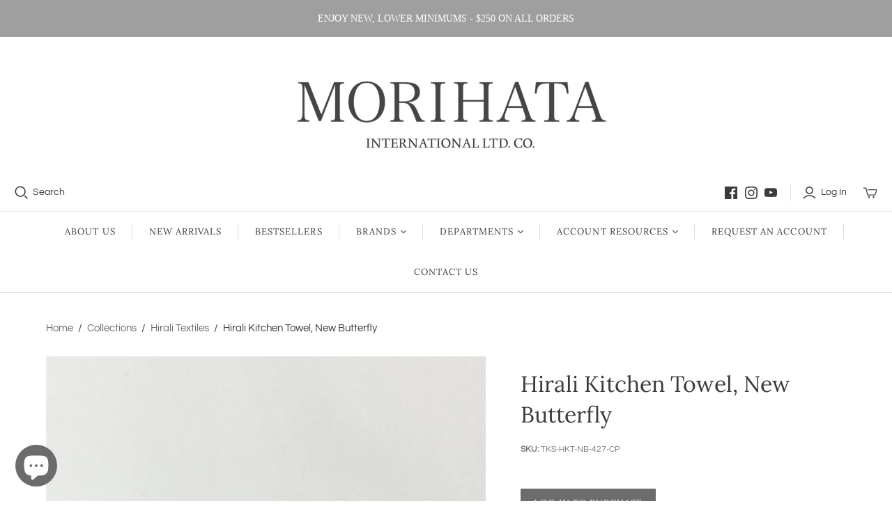

--- FILE ---
content_type: text/html; charset=utf-8
request_url: https://morihata.com/collections/hirali-textiles/products/hirali-kitchen-towel-new-butterfly?_pos=20&_fid=8075e4dc4&_ss=c
body_size: 36715
content:
<!DOCTYPE html>
<html class="no-js no-touch" lang="en">
<head>
	<script type="application/vnd.locksmith+json" data-locksmith>{"version":"v245","locked":true,"initialized":true,"scope":"product","access_granted":false,"access_denied":true,"requires_customer":true,"manual_lock":true,"remote_lock":false,"has_timeout":false,"remote_rendered":null,"hide_resource":false,"hide_links_to_resource":false,"transparent":true,"locks":{"all":[19486],"opened":[]},"keys":[],"keys_signature":"c7c3ca03e15b1406ec17d71a9d2e2a67e9aa9f3d381cab7c2e77dd5f42c4050d","state":{"template":"product","theme":131627450614,"product":"hirali-kitchen-towel-new-butterfly","collection":"hirali-textiles","page":null,"blog":null,"article":null,"app":null},"now":1764855497,"path":"\/collections\/hirali-textiles\/products\/hirali-kitchen-towel-new-butterfly","locale_root_url":"\/","canonical_url":"https:\/\/morihata.com\/products\/hirali-kitchen-towel-new-butterfly","customer_id":null,"customer_id_signature":"c7c3ca03e15b1406ec17d71a9d2e2a67e9aa9f3d381cab7c2e77dd5f42c4050d","cart":null}</script><script data-locksmith>!function(){var require=undefined,reqwest=function(){function succeed(e){var t=protocolRe.exec(e.url);return t=t&&t[1]||context.location.protocol,httpsRe.test(t)?twoHundo.test(e.request.status):!!e.request.response}function handleReadyState(e,t,n){return function(){return e._aborted?n(e.request):e._timedOut?n(e.request,"Request is aborted: timeout"):void(e.request&&4==e.request[readyState]&&(e.request.onreadystatechange=noop,succeed(e)?t(e.request):n(e.request)))}}function setHeaders(e,t){var n,s=t.headers||{};s.Accept=s.Accept||defaultHeaders.accept[t.type]||defaultHeaders.accept["*"];var r="undefined"!=typeof FormData&&t.data instanceof FormData;for(n in!t.crossOrigin&&!s[requestedWith]&&(s[requestedWith]=defaultHeaders.requestedWith),!s[contentType]&&!r&&(s[contentType]=t.contentType||defaultHeaders.contentType),s)s.hasOwnProperty(n)&&"setRequestHeader"in e&&e.setRequestHeader(n,s[n])}function setCredentials(e,t){"undefined"!=typeof t.withCredentials&&"undefined"!=typeof e.withCredentials&&(e.withCredentials=!!t.withCredentials)}function generalCallback(e){lastValue=e}function urlappend(e,t){return e+(/[?]/.test(e)?"&":"?")+t}function handleJsonp(e,t,n,s){var r=uniqid++,o=e.jsonpCallback||"callback",a=e.jsonpCallbackName||reqwest.getcallbackPrefix(r),i=new RegExp("((^|[?]|&)"+o+")=([^&]+)"),l=s.match(i),c=doc.createElement("script"),u=0,d=-1!==navigator.userAgent.indexOf("MSIE 10.0");return l?"?"===l[3]?s=s.replace(i,"$1="+a):a=l[3]:s=urlappend(s,o+"="+a),context[a]=generalCallback,c.type="text/javascript",c.src=s,c.async=!0,"undefined"!=typeof c.onreadystatechange&&!d&&(c.htmlFor=c.id="_reqwest_"+r),c.onload=c.onreadystatechange=function(){if(c[readyState]&&"complete"!==c[readyState]&&"loaded"!==c[readyState]||u)return!1;c.onload=c.onreadystatechange=null,c.onclick&&c.onclick(),t(lastValue),lastValue=undefined,head.removeChild(c),u=1},head.appendChild(c),{abort:function(){c.onload=c.onreadystatechange=null,n({},"Request is aborted: timeout",{}),lastValue=undefined,head.removeChild(c),u=1}}}function getRequest(e,t){var n,s=this.o,r=(s.method||"GET").toUpperCase(),o="string"==typeof s?s:s.url,a=!1!==s.processData&&s.data&&"string"!=typeof s.data?reqwest.toQueryString(s.data):s.data||null,i=!1;return("jsonp"==s.type||"GET"==r)&&a&&(o=urlappend(o,a),a=null),"jsonp"==s.type?handleJsonp(s,e,t,o):((n=s.xhr&&s.xhr(s)||xhr(s)).open(r,o,!1!==s.async),setHeaders(n,s),setCredentials(n,s),context[xDomainRequest]&&n instanceof context[xDomainRequest]?(n.onload=e,n.onerror=t,n.onprogress=function(){},i=!0):n.onreadystatechange=handleReadyState(this,e,t),s.before&&s.before(n),i?setTimeout(function(){n.send(a)},200):n.send(a),n)}function Reqwest(e,t){this.o=e,this.fn=t,init.apply(this,arguments)}function setType(e){return null===e?undefined:e.match("json")?"json":e.match("javascript")?"js":e.match("text")?"html":e.match("xml")?"xml":void 0}function init(o,fn){function complete(e){for(o.timeout&&clearTimeout(self.timeout),self.timeout=null;0<self._completeHandlers.length;)self._completeHandlers.shift()(e)}function success(resp){var type=o.type||resp&&setType(resp.getResponseHeader("Content-Type"));resp="jsonp"!==type?self.request:resp;var filteredResponse=globalSetupOptions.dataFilter(resp.responseText,type),r=filteredResponse;try{resp.responseText=r}catch(e){}if(r)switch(type){case"json":try{resp=context.JSON?context.JSON.parse(r):eval("("+r+")")}catch(err){return error(resp,"Could not parse JSON in response",err)}break;case"js":resp=eval(r);break;case"html":resp=r;break;case"xml":resp=resp.responseXML&&resp.responseXML.parseError&&resp.responseXML.parseError.errorCode&&resp.responseXML.parseError.reason?null:resp.responseXML}for(self._responseArgs.resp=resp,self._fulfilled=!0,fn(resp),self._successHandler(resp);0<self._fulfillmentHandlers.length;)resp=self._fulfillmentHandlers.shift()(resp);complete(resp)}function timedOut(){self._timedOut=!0,self.request.abort()}function error(e,t,n){for(e=self.request,self._responseArgs.resp=e,self._responseArgs.msg=t,self._responseArgs.t=n,self._erred=!0;0<self._errorHandlers.length;)self._errorHandlers.shift()(e,t,n);complete(e)}this.url="string"==typeof o?o:o.url,this.timeout=null,this._fulfilled=!1,this._successHandler=function(){},this._fulfillmentHandlers=[],this._errorHandlers=[],this._completeHandlers=[],this._erred=!1,this._responseArgs={};var self=this;fn=fn||function(){},o.timeout&&(this.timeout=setTimeout(function(){timedOut()},o.timeout)),o.success&&(this._successHandler=function(){o.success.apply(o,arguments)}),o.error&&this._errorHandlers.push(function(){o.error.apply(o,arguments)}),o.complete&&this._completeHandlers.push(function(){o.complete.apply(o,arguments)}),this.request=getRequest.call(this,success,error)}function reqwest(e,t){return new Reqwest(e,t)}function normalize(e){return e?e.replace(/\r?\n/g,"\r\n"):""}function serial(e,t){var n,s,r,o,a=e.name,i=e.tagName.toLowerCase(),l=function(e){e&&!e.disabled&&t(a,normalize(e.attributes.value&&e.attributes.value.specified?e.value:e.text))};if(!e.disabled&&a)switch(i){case"input":/reset|button|image|file/i.test(e.type)||(n=/checkbox/i.test(e.type),s=/radio/i.test(e.type),r=e.value,(!n&&!s||e.checked)&&t(a,normalize(n&&""===r?"on":r)));break;case"textarea":t(a,normalize(e.value));break;case"select":if("select-one"===e.type.toLowerCase())l(0<=e.selectedIndex?e.options[e.selectedIndex]:null);else for(o=0;e.length&&o<e.length;o++)e.options[o].selected&&l(e.options[o])}}function eachFormElement(){var e,t,o=this,n=function(e,t){var n,s,r;for(n=0;n<t.length;n++)for(r=e[byTag](t[n]),s=0;s<r.length;s++)serial(r[s],o)};for(t=0;t<arguments.length;t++)e=arguments[t],/input|select|textarea/i.test(e.tagName)&&serial(e,o),n(e,["input","select","textarea"])}function serializeQueryString(){return reqwest.toQueryString(reqwest.serializeArray.apply(null,arguments))}function serializeHash(){var n={};return eachFormElement.apply(function(e,t){e in n?(n[e]&&!isArray(n[e])&&(n[e]=[n[e]]),n[e].push(t)):n[e]=t},arguments),n}function buildParams(e,t,n,s){var r,o,a,i=/\[\]$/;if(isArray(t))for(o=0;t&&o<t.length;o++)a=t[o],n||i.test(e)?s(e,a):buildParams(e+"["+("object"==typeof a?o:"")+"]",a,n,s);else if(t&&"[object Object]"===t.toString())for(r in t)buildParams(e+"["+r+"]",t[r],n,s);else s(e,t)}var context=this,XHR2;if("window"in context)var doc=document,byTag="getElementsByTagName",head=doc[byTag]("head")[0];else try{XHR2=require("xhr2")}catch(ex){throw new Error("Peer dependency `xhr2` required! Please npm install xhr2")}var httpsRe=/^http/,protocolRe=/(^\w+):\/\//,twoHundo=/^(20\d|1223)$/,readyState="readyState",contentType="Content-Type",requestedWith="X-Requested-With",uniqid=0,callbackPrefix="reqwest_"+ +new Date,lastValue,xmlHttpRequest="XMLHttpRequest",xDomainRequest="XDomainRequest",noop=function(){},isArray="function"==typeof Array.isArray?Array.isArray:function(e){return e instanceof Array},defaultHeaders={contentType:"application/x-www-form-urlencoded",requestedWith:xmlHttpRequest,accept:{"*":"text/javascript, text/html, application/xml, text/xml, */*",xml:"application/xml, text/xml",html:"text/html",text:"text/plain",json:"application/json, text/javascript",js:"application/javascript, text/javascript"}},xhr=function(e){if(!0!==e.crossOrigin)return context[xmlHttpRequest]?new XMLHttpRequest:XHR2?new XHR2:new ActiveXObject("Microsoft.XMLHTTP");var t=context[xmlHttpRequest]?new XMLHttpRequest:null;if(t&&"withCredentials"in t)return t;if(context[xDomainRequest])return new XDomainRequest;throw new Error("Browser does not support cross-origin requests")},globalSetupOptions={dataFilter:function(e){return e}};return Reqwest.prototype={abort:function(){this._aborted=!0,this.request.abort()},retry:function(){init.call(this,this.o,this.fn)},then:function(e,t){return e=e||function(){},t=t||function(){},this._fulfilled?this._responseArgs.resp=e(this._responseArgs.resp):this._erred?t(this._responseArgs.resp,this._responseArgs.msg,this._responseArgs.t):(this._fulfillmentHandlers.push(e),this._errorHandlers.push(t)),this},always:function(e){return this._fulfilled||this._erred?e(this._responseArgs.resp):this._completeHandlers.push(e),this},fail:function(e){return this._erred?e(this._responseArgs.resp,this._responseArgs.msg,this._responseArgs.t):this._errorHandlers.push(e),this},"catch":function(e){return this.fail(e)}},reqwest.serializeArray=function(){var n=[];return eachFormElement.apply(function(e,t){n.push({name:e,value:t})},arguments),n},reqwest.serialize=function(){if(0===arguments.length)return"";var e,t=Array.prototype.slice.call(arguments,0);return(e=t.pop())&&e.nodeType&&t.push(e)&&(e=null),e&&(e=e.type),("map"==e?serializeHash:"array"==e?reqwest.serializeArray:serializeQueryString).apply(null,t)},reqwest.toQueryString=function(e,t){var n,s,r=t||!1,o=[],a=encodeURIComponent,i=function(e,t){t="function"==typeof t?t():null==t?"":t,o[o.length]=a(e)+"="+a(t)};if(isArray(e))for(s=0;e&&s<e.length;s++)i(e[s].name,e[s].value);else for(n in e)e.hasOwnProperty(n)&&buildParams(n,e[n],r,i);return o.join("&").replace(/%20/g,"+")},reqwest.getcallbackPrefix=function(){return callbackPrefix},reqwest.compat=function(e,t){return e&&(e.type&&(e.method=e.type)&&delete e.type,e.dataType&&(e.type=e.dataType),e.jsonpCallback&&(e.jsonpCallbackName=e.jsonpCallback)&&delete e.jsonpCallback,e.jsonp&&(e.jsonpCallback=e.jsonp)),new Reqwest(e,t)},reqwest.ajaxSetup=function(e){for(var t in e=e||{})globalSetupOptions[t]=e[t]},reqwest}();
/*!
  * Reqwest! A general purpose XHR connection manager
  * license MIT (c) Dustin Diaz 2015
  * https://github.com/ded/reqwest
  */!function(){var a=window.Locksmith={},e=document.querySelector('script[type="application/vnd.locksmith+json"]'),n=e&&e.innerHTML;if(a.state={},a.util={},a.loading=!1,n)try{a.state=JSON.parse(n)}catch(u){}if(document.addEventListener&&document.querySelector){var s,r,o,t=[76,79,67,75,83,77,73,84,72,49,49],i=function(){r=t.slice(0)},l="style",c=function(e){e&&27!==e.keyCode&&"click"!==e.type||(document.removeEventListener("keydown",c),document.removeEventListener("click",c),s&&document.body.removeChild(s),s=null)};i(),document.addEventListener("keyup",function(e){if(e.keyCode===r[0]){if(clearTimeout(o),r.shift(),0<r.length)return void(o=setTimeout(i,1e3));i(),c(),(s=document.createElement("div"))[l].width="50%",s[l].maxWidth="1000px",s[l].height="85%",s[l].border="1px rgba(0, 0, 0, 0.2) solid",s[l].background="rgba(255, 255, 255, 0.99)",s[l].borderRadius="4px",s[l].position="fixed",s[l].top="50%",s[l].left="50%",s[l].transform="translateY(-50%) translateX(-50%)",s[l].boxShadow="0 2px 5px rgba(0, 0, 0, 0.3), 0 0 100vh 100vw rgba(0, 0, 0, 0.5)",s[l].zIndex="2147483645";var t=document.createElement("textarea");t.value=JSON.stringify(JSON.parse(n),null,2),t[l].border="none",t[l].display="block",t[l].boxSizing="border-box",t[l].width="100%",t[l].height="100%",t[l].background="transparent",t[l].padding="22px",t[l].fontFamily="monospace",t[l].fontSize="14px",t[l].color="#333",t[l].resize="none",t[l].outline="none",t.readOnly=!0,s.appendChild(t),document.body.appendChild(s),t.addEventListener("click",function(e){e.stopImmediatePropagation()}),t.select(),document.addEventListener("keydown",c),document.addEventListener("click",c)}})}a.isEmbedded=-1!==window.location.search.indexOf("_ab=0&_fd=0&_sc=1"),a.path=a.state.path||window.location.pathname,a.basePath=a.state.locale_root_url.concat("/apps/locksmith").replace(/^\/\//,"/"),a.reloading=!1,a.util.console=window.console||{log:function(){},error:function(){}},a.util.makeUrl=function(e,t){var n,s=a.basePath+e,r=[],o=a.cache();for(n in o)r.push(n+"="+encodeURIComponent(o[n]));for(n in t)r.push(n+"="+encodeURIComponent(t[n]));return a.state.customer_id&&(r.push("customer_id="+encodeURIComponent(a.state.customer_id)),r.push("customer_id_signature="+encodeURIComponent(a.state.customer_id_signature))),s+=(-1===s.indexOf("?")?"?":"&")+r.join("&")},a._initializeCallbacks=[],a.on=function(e,t){if("initialize"!==e)throw'Locksmith.on() currently only supports the "initialize" event';a._initializeCallbacks.push(t)},a.initializeSession=function(e){if(!a.isEmbedded){var t=!1,n=!0,s=!0;(e=e||{}).silent&&(s=n=!(t=!0)),a.ping({silent:t,spinner:n,reload:s,callback:function(){a._initializeCallbacks.forEach(function(e){e()})}})}},a.cache=function(e){var t={};try{var n=function r(e){return(document.cookie.match("(^|; )"+e+"=([^;]*)")||0)[2]};t=JSON.parse(decodeURIComponent(n("locksmith-params")||"{}"))}catch(u){}if(e){for(var s in e)t[s]=e[s];document.cookie="locksmith-params=; expires=Thu, 01 Jan 1970 00:00:00 GMT; path=/",document.cookie="locksmith-params="+encodeURIComponent(JSON.stringify(t))+"; path=/"}return t},a.cache.cart=a.state.cart,a.cache.cartLastSaved=null,a.params=a.cache(),a.util.reload=function(){a.reloading=!0;try{window.location.href=window.location.href.replace(/#.*/,"")}catch(u){a.util.console.error("Preferred reload method failed",u),window.location.reload()}},a.cache.saveCart=function(e){if(!a.cache.cart||a.cache.cart===a.cache.cartLastSaved)return e?e():null;var t=a.cache.cartLastSaved;a.cache.cartLastSaved=a.cache.cart,reqwest({url:"/cart/update.json",method:"post",type:"json",data:{attributes:{locksmith:a.cache.cart}},complete:e,error:function(e){if(a.cache.cartLastSaved=t,!a.reloading)throw e}})},a.util.spinnerHTML='<style>body{background:#FFF}@keyframes spin{from{transform:rotate(0deg)}to{transform:rotate(360deg)}}#loading{display:flex;width:100%;height:50vh;color:#777;align-items:center;justify-content:center}#loading .spinner{display:block;animation:spin 600ms linear infinite;position:relative;width:50px;height:50px}#loading .spinner-ring{stroke:currentColor;stroke-dasharray:100%;stroke-width:2px;stroke-linecap:round;fill:none}</style><div id="loading"><div class="spinner"><svg width="100%" height="100%"><svg preserveAspectRatio="xMinYMin"><circle class="spinner-ring" cx="50%" cy="50%" r="45%"></circle></svg></svg></div></div>',a.util.clobberBody=function(e){document.body.innerHTML=e},a.util.clobberDocument=function(e){e.responseText&&(e=e.responseText),document.documentElement&&document.removeChild(document.documentElement);var t=document.open("text/html","replace");t.writeln(e),t.close(),setTimeout(function(){var e=t.querySelector("[autofocus]");e&&e.focus()},100)},a.util.serializeForm=function(e){if(e&&"FORM"===e.nodeName){var t,n,s={};for(t=e.elements.length-1;0<=t;t-=1)if(""!==e.elements[t].name)switch(e.elements[t].nodeName){case"INPUT":switch(e.elements[t].type){default:case"text":case"hidden":case"password":case"button":case"reset":case"submit":s[e.elements[t].name]=e.elements[t].value;break;case"checkbox":case"radio":e.elements[t].checked&&(s[e.elements[t].name]=e.elements[t].value);break;case"file":}break;case"TEXTAREA":s[e.elements[t].name]=e.elements[t].value;break;case"SELECT":switch(e.elements[t].type){case"select-one":s[e.elements[t].name]=e.elements[t].value;break;case"select-multiple":for(n=e.elements[t].options.length-1;0<=n;n-=1)e.elements[t].options[n].selected&&(s[e.elements[t].name]=e.elements[t].options[n].value)}break;case"BUTTON":switch(e.elements[t].type){case"reset":case"submit":case"button":s[e.elements[t].name]=e.elements[t].value}}return s}},a.util.on=function(e,o,a,t){t=t||document;var i="locksmith-"+e+o,n=function(e){var t=e.target,n=e.target.parentElement,s=t.className.baseVal||t.className||"",r=n.className.baseVal||n.className||"";("string"==typeof s&&-1!==s.split(/\s+/).indexOf(o)||"string"==typeof r&&-1!==r.split(/\s+/).indexOf(o))&&!e[i]&&(e[i]=!0,a(e))};t.attachEvent?t.attachEvent(e,n):t.addEventListener(e,n,!1)},a.util.enableActions=function(e){a.util.on("click","locksmith-action",function(e){e.preventDefault();var t=e.target;t.dataset.confirmWith&&!confirm(t.dataset.confirmWith)||(t.disabled=!0,t.innerText=t.dataset.disableWith,a.post("/action",t.dataset.locksmithParams,{spinner:!1,type:"text",success:function(e){(e=JSON.parse(e.responseText)).message&&alert(e.message),a.util.reload()}}))},e)},a.util.inject=function(e,t){var n=["data","locksmith","append"];if(-1!==t.indexOf(n.join("-"))){var s=document.createElement("div");s.innerHTML=t,e.appendChild(s)}else e.innerHTML=t;var r,o,a=e.querySelectorAll("script");for(o=0;o<a.length;++o){r=a[o];var i=document.createElement("script");if(r.type&&(i.type=r.type),r.src)i.src=r.src;else{var l=document.createTextNode(r.innerHTML);i.appendChild(l)}e.appendChild(i)}var c=e.querySelector("[autofocus]");c&&c.focus()},a.post=function(e,t,n){!1!==(n=n||{}).spinner&&a.util.clobberBody(a.util.spinnerHTML);var s={};n.container===document?(s.layout=1,n.success=function(e){document.getElementById(n.container);a.util.clobberDocument(e)}):n.container&&(s.layout=0,n.success=function(e){var t=document.getElementById(n.container);a.util.inject(t,e),t.id===t.firstChild.id&&t.parentElement.replaceChild(t.firstChild,t)}),n.form_type&&(t.form_type=n.form_type),n.include_layout_classes!==undefined&&(t.include_layout_classes=n.include_layout_classes),n.lock_id!==undefined&&(t.lock_id=n.lock_id),a.loading=!0;var r=a.util.makeUrl(e,s);reqwest({url:r,method:"post",type:n.type||"html",data:t,complete:function(){a.loading=!1},error:function(e){if(!a.reloading)if("dashboard.weglot.com"!==window.location.host){if(!n.silent)throw alert("Something went wrong! Please refresh and try again."),e;console.error(e)}else console.error(e)},success:n.success||a.util.clobberDocument})},a.postResource=function(e,t){e.path=a.path,e.search=window.location.search,e.state=a.state,e.passcode&&(e.passcode=e.passcode.trim()),e.email&&(e.email=e.email.trim()),e.state.cart=a.cache.cart,e.locksmith_json=a.jsonTag,e.locksmith_json_signature=a.jsonTagSignature,a.post("/resource",e,t)},a.ping=function(e){if(!a.isEmbedded){e=e||{};a.post("/ping",{path:a.path,search:window.location.search,state:a.state},{spinner:!!e.spinner,silent:"undefined"==typeof e.silent||e.silent,type:"text",success:function(e){(e=JSON.parse(e.responseText)).messages&&0<e.messages.length&&a.showMessages(e.messages)}})}},a.timeoutMonitor=function(){var e=a.cache.cart;a.ping({callback:function(){e!==a.cache.cart||setTimeout(function(){a.timeoutMonitor()},6e4)}})},a.showMessages=function(e){var t=document.createElement("div");t.style.position="fixed",t.style.left=0,t.style.right=0,t.style.bottom="-50px",t.style.opacity=0,t.style.background="#191919",t.style.color="#ddd",t.style.transition="bottom 0.2s, opacity 0.2s",t.style.zIndex=999999,t.innerHTML="        <style>          .locksmith-ab .locksmith-b { display: none; }          .locksmith-ab.toggled .locksmith-b { display: flex; }          .locksmith-ab.toggled .locksmith-a { display: none; }          .locksmith-flex { display: flex; flex-wrap: wrap; justify-content: space-between; align-items: center; padding: 10px 20px; }          .locksmith-message + .locksmith-message { border-top: 1px #555 solid; }          .locksmith-message a { color: inherit; font-weight: bold; }          .locksmith-message a:hover { color: inherit; opacity: 0.8; }          a.locksmith-ab-toggle { font-weight: inherit; text-decoration: underline; }          .locksmith-text { flex-grow: 1; }          .locksmith-cta { flex-grow: 0; text-align: right; }          .locksmith-cta button { transform: scale(0.8); transform-origin: left; }          .locksmith-cta > * { display: block; }          .locksmith-cta > * + * { margin-top: 10px; }          .locksmith-message a.locksmith-close { flex-grow: 0; text-decoration: none; margin-left: 15px; font-size: 30px; font-family: monospace; display: block; padding: 2px 10px; }                    @media screen and (max-width: 600px) {            .locksmith-wide-only { display: none !important; }            .locksmith-flex { padding: 0 15px; }            .locksmith-flex > * { margin-top: 5px; margin-bottom: 5px; }            .locksmith-cta { text-align: left; }          }                    @media screen and (min-width: 601px) {            .locksmith-narrow-only { display: none !important; }          }        </style>      "+e.map(function(e){return'<div class="locksmith-message">'+e+"</div>"}).join(""),document.body.appendChild(t),document.body.style.position="relative",document.body.parentElement.style.paddingBottom=t.offsetHeight+"px",setTimeout(function(){t.style.bottom=0,t.style.opacity=1},50),a.util.on("click","locksmith-ab-toggle",function(e){e.preventDefault();for(var t=e.target.parentElement;-1===t.className.split(" ").indexOf("locksmith-ab");)t=t.parentElement;-1!==t.className.split(" ").indexOf("toggled")?t.className=t.className.replace("toggled",""):t.className=t.className+" toggled"}),a.util.enableActions(t)}}()}();</script>
      <script data-locksmith>Locksmith.cache.cart=null</script>

  <script data-locksmith>Locksmith.jsonTag="{\"version\":\"v245\",\"locked\":true,\"initialized\":true,\"scope\":\"product\",\"access_granted\":false,\"access_denied\":true,\"requires_customer\":true,\"manual_lock\":true,\"remote_lock\":false,\"has_timeout\":false,\"remote_rendered\":null,\"hide_resource\":false,\"hide_links_to_resource\":false,\"transparent\":true,\"locks\":{\"all\":[19486],\"opened\":[]},\"keys\":[],\"keys_signature\":\"c7c3ca03e15b1406ec17d71a9d2e2a67e9aa9f3d381cab7c2e77dd5f42c4050d\",\"state\":{\"template\":\"product\",\"theme\":131627450614,\"product\":\"hirali-kitchen-towel-new-butterfly\",\"collection\":\"hirali-textiles\",\"page\":null,\"blog\":null,\"article\":null,\"app\":null},\"now\":1764855497,\"path\":\"\\\/collections\\\/hirali-textiles\\\/products\\\/hirali-kitchen-towel-new-butterfly\",\"locale_root_url\":\"\\\/\",\"canonical_url\":\"https:\\\/\\\/morihata.com\\\/products\\\/hirali-kitchen-towel-new-butterfly\",\"customer_id\":null,\"customer_id_signature\":\"c7c3ca03e15b1406ec17d71a9d2e2a67e9aa9f3d381cab7c2e77dd5f42c4050d\",\"cart\":null}";Locksmith.jsonTagSignature="d39c23221b352003d41434bdd186d52539c30e9004dfa08a01ce7fc7e530dad1"</script>
	<!-- Added by AVADA SEO Suite -->
	




<meta name="twitter:image" content="http://morihata.com/cdn/shop/products/Takeno_Senko_Hirali_Dish_Towel_New_Butterfly-1.jpg?v=1697223708">

<script>window.FPConfig = {};window.FPConfig.ignoreKeywords=["/cart","/account"]</script>




<script>
const lightJsExclude = [];
</script>





<script>
class LightJsLoader{constructor(e){this.jQs=[],this.listener=this.handleListener.bind(this,e),this.scripts=["default","defer","async"].reduce(((e,t)=>({...e,[t]:[]})),{});const t=this;e.forEach((e=>window.addEventListener(e,t.listener,{passive:!0})))}handleListener(e){const t=this;return e.forEach((e=>window.removeEventListener(e,t.listener))),"complete"===document.readyState?this.handleDOM():document.addEventListener("readystatechange",(e=>{if("complete"===e.target.readyState)return setTimeout(t.handleDOM.bind(t),1)}))}async handleDOM(){this.suspendEvent(),this.suspendJQuery(),this.findScripts(),this.preloadScripts();for(const e of Object.keys(this.scripts))await this.replaceScripts(this.scripts[e]);for(const e of["DOMContentLoaded","readystatechange"])await this.requestRepaint(),document.dispatchEvent(new Event("lightJS-"+e));document.lightJSonreadystatechange&&document.lightJSonreadystatechange();for(const e of["DOMContentLoaded","load"])await this.requestRepaint(),window.dispatchEvent(new Event("lightJS-"+e));await this.requestRepaint(),window.lightJSonload&&window.lightJSonload(),await this.requestRepaint(),this.jQs.forEach((e=>e(window).trigger("lightJS-jquery-load"))),window.dispatchEvent(new Event("lightJS-pageshow")),await this.requestRepaint(),window.lightJSonpageshow&&window.lightJSonpageshow()}async requestRepaint(){return new Promise((e=>requestAnimationFrame(e)))}findScripts(){document.querySelectorAll("script[type=lightJs]").forEach((e=>{e.hasAttribute("src")?e.hasAttribute("async")&&e.async?this.scripts.async.push(e):e.hasAttribute("defer")&&e.defer?this.scripts.defer.push(e):this.scripts.default.push(e):this.scripts.default.push(e)}))}preloadScripts(){const e=this,t=Object.keys(this.scripts).reduce(((t,n)=>[...t,...e.scripts[n]]),[]),n=document.createDocumentFragment();t.forEach((e=>{const t=e.getAttribute("src");if(!t)return;const s=document.createElement("link");s.href=t,s.rel="preload",s.as="script",n.appendChild(s)})),document.head.appendChild(n)}async replaceScripts(e){let t;for(;t=e.shift();)await this.requestRepaint(),new Promise((e=>{const n=document.createElement("script");[...t.attributes].forEach((e=>{"type"!==e.nodeName&&n.setAttribute(e.nodeName,e.nodeValue)})),t.hasAttribute("src")?(n.addEventListener("load",e),n.addEventListener("error",e)):(n.text=t.text,e()),t.parentNode.replaceChild(n,t)}))}suspendEvent(){const e={};[{obj:document,name:"DOMContentLoaded"},{obj:window,name:"DOMContentLoaded"},{obj:window,name:"load"},{obj:window,name:"pageshow"},{obj:document,name:"readystatechange"}].map((t=>function(t,n){function s(n){return e[t].list.indexOf(n)>=0?"lightJS-"+n:n}e[t]||(e[t]={list:[n],add:t.addEventListener,remove:t.removeEventListener},t.addEventListener=(...n)=>{n[0]=s(n[0]),e[t].add.apply(t,n)},t.removeEventListener=(...n)=>{n[0]=s(n[0]),e[t].remove.apply(t,n)})}(t.obj,t.name))),[{obj:document,name:"onreadystatechange"},{obj:window,name:"onpageshow"}].map((e=>function(e,t){let n=e[t];Object.defineProperty(e,t,{get:()=>n||function(){},set:s=>{e["lightJS"+t]=n=s}})}(e.obj,e.name)))}suspendJQuery(){const e=this;let t=window.jQuery;Object.defineProperty(window,"jQuery",{get:()=>t,set(n){if(!n||!n.fn||!e.jQs.includes(n))return void(t=n);n.fn.ready=n.fn.init.prototype.ready=e=>{e.bind(document)(n)};const s=n.fn.on;n.fn.on=n.fn.init.prototype.on=function(...e){if(window!==this[0])return s.apply(this,e),this;const t=e=>e.split(" ").map((e=>"load"===e||0===e.indexOf("load.")?"lightJS-jquery-load":e)).join(" ");return"string"==typeof e[0]||e[0]instanceof String?(e[0]=t(e[0]),s.apply(this,e),this):("object"==typeof e[0]&&Object.keys(e[0]).forEach((n=>{delete Object.assign(e[0],{[t(n)]:e[0][n]})[n]})),s.apply(this,e),this)},e.jQs.push(n),t=n}})}}new LightJsLoader(["keydown","mousemove","touchend","touchmove","touchstart","wheel"]);
</script>



<!-- Added by AVADA SEO Suite: Product Structured Data -->
<script type="application/ld+json">{
"@context": "https://schema.org/",
"@type": "Product",
"@id": "https://morihata.com/products/hirali-kitchen-towel-new-butterfly",
"name": "Hirali Kitchen Towel, New Butterfly",
"description": "Absorbent, quick-drying kitchen towels with a unique texture and reversible design.Like other Hirali products, these kitchen towels feature striking double-sided designs, but they stand out as much for their absorbency as for their aesthetics. Hirali kitchen towels can soak up incredible amounts of water thanks to the high-quality cotton fabric from which they&#39;re made, and they dry exceptionally fast. With use, a Hirali kitchen towel will also grow quite soft to the touch, pampering the hands while tackling the toughest jobs.Explore the Hirali Textiles collection in this introductory video.Materials: 100% cottonDimensions: 23.23&quot; L x 11.81&quot; WCare: Before first-time use, hand-wash with lukewarm water to remove starch. Hand wash separately from other garments or fabric. Color may transfer to other fabrics if washed together. Do not use any detergents that contain bleach or brightening agents. To maximize lifespan, hang dry in the shade. Due to the use of traditional dyes and fabrics, color may fade slightly, and the towel may shrink over time. If left to soak in water, color may transfer to other objects.Osaka, Japan",
"brand": {
  "@type": "Brand",
  "name": "Takeno Senko"
},
"offers": {
  "@type": "Offer",
  "price": "70.0",
  "priceCurrency": "USD",
  "itemCondition": "https://schema.org/NewCondition",
  "availability": "https://schema.org/InStock",
  "url": "https://morihata.com/products/hirali-kitchen-towel-new-butterfly"
},
"image": [
  "https://morihata.com/cdn/shop/products/Takeno_Senko_Hirali_Dish_Towel_New_Butterfly-1.jpg?v=1697223708",
  "https://morihata.com/cdn/shop/products/Takeno_Senko_Hirali_Dish_Towel_New_Butterfly-6.jpg?v=1697223713",
  "https://morihata.com/cdn/shop/products/Takeno_Senko_Hirali_Dish_Towel_New_Butterfly-3.jpg?v=1697223716",
  "https://morihata.com/cdn/shop/products/Takeno_Senko_Hirali_Dish_Towel_New_Butterfly-4.jpg?v=1697223719",
  "https://morihata.com/cdn/shop/products/Takeno_Senko_Hirali_Dish_Towel_New_Butterfly-2.jpg?v=1697223722"
],
"releaseDate": "2021-09-08 10:44:32 -0400",
"sku": "TKS-HKT-NB-427-CP",
"mpn": "744271873160"}</script>
<!-- /Added by AVADA SEO Suite --><!-- Added by AVADA SEO Suite: Breadcrumb Structured Data  -->
<script type="application/ld+json">{
  "@context": "https://schema.org",
  "@type": "BreadcrumbList",
  "itemListElement": [{
    "@type": "ListItem",
    "position": 1,
    "name": "Home",
    "item": "https://morihata.com"
  }, {
    "@type": "ListItem",
    "position": 2,
    "name": "Hirali Kitchen Towel, New Butterfly",
    "item": "https://morihata.com/products/hirali-kitchen-towel-new-butterfly"
  }]
}
</script>
<!-- Added by AVADA SEO Suite -->





	<!-- /Added by AVADA SEO Suite -->
  <meta charset="utf-8">
  <meta http-equiv="X-UA-Compatible" content="IE=edge,chrome=1">
  <meta name="viewport" content="width=device-width,initial-scale=1">

  <!-- Preconnect Domains -->
  <link rel="preconnect" href="https://cdn.shopify.com" crossorigin>
  <link rel="preconnect" href="https://fonts.shopify.com" crossorigin>
  <link rel="preconnect" href="https://monorail-edge.shopifysvc.com">

  <!-- Preload Assets -->
  <link rel="preload" href="//morihata.com/cdn/shop/t/43/assets/theme.css?v=83765242917192773071763146681" as="style">
  <link rel="preload" href="//morihata.com/cdn/shop/t/43/assets/atlantic.js?v=7075614552877887261648052269" as="script">
  <link rel="preload" href="//morihata.com/cdn/shop/t/43/assets/plugins.js?v=79646608729114258551648052275" as="script">
  <link rel="preload" href="//morihata.com/cdn/shopifycloud/storefront/assets/themes_support/api.jquery-7ab1a3a4.js" as="script">
  <link rel="preload" href="//morihata.com/cdn/shop/t/43/assets/atlantic-icons.woff?v=75156632991815219611648052269" as="font" type="font/woff" crossorigin>

  

  

  <title>Hirali Kitchen Towel, New Butterfly
      &vert; MORIHATA
</title>

  

  
  
<meta name="description" content="Absorbent, quick-drying kitchen towels with a unique texture and reversible design. Like other Hirali products, these kitchen towels feature striking double-sided designs, but they stand out as much for their absorbency as for their aesthetics. Hirali kitchen towels can soak up incredible amounts of water thanks to the">


  
  <link rel="shortcut icon" href="//morihata.com/cdn/shop/files/Favicon_Mcomupdate2022_32x32.png?v=1646927443" type="image/png">


  
    <link rel="canonical" href="https://morihata.com/products/hirali-kitchen-towel-new-butterfly" />
  

  <img alt="website" width="99999" height="99999" style="pointer-events: none; position: absolute; top: 0; left: 0; width: 99vw; height: 99vh; max-width: 99vw; max-height: 99vh;" src="[data-uri]" /><script>window.performance && window.performance.mark && window.performance.mark('shopify.content_for_header.start');</script><meta id="shopify-digital-wallet" name="shopify-digital-wallet" content="/8473816/digital_wallets/dialog">
<link href="https://morihata.com/products/hirali-kitchen-towel-new-butterfly">
<script async="async" src="/checkouts/internal/preloads.js?locale=en-US"></script>
<script id="shopify-features" type="application/json">{"accessToken":"42c0a8e60667e13382be1650ae6345b3","betas":["rich-media-storefront-analytics"],"domain":"morihata.com","predictiveSearch":true,"shopId":8473816,"locale":"en"}</script>
<script>var Shopify = Shopify || {};
Shopify.shop = "morihata-new-site-2015.myshopify.com";
Shopify.locale = "en";
Shopify.currency = {"active":"USD","rate":"1.0"};
Shopify.country = "US";
Shopify.theme = {"name":"Atlantic (Main)","id":131627450614,"schema_name":"Atlantic","schema_version":"15.0.1","theme_store_id":566,"role":"main"};
Shopify.theme.handle = "null";
Shopify.theme.style = {"id":null,"handle":null};
Shopify.cdnHost = "morihata.com/cdn";
Shopify.routes = Shopify.routes || {};
Shopify.routes.root = "/";</script>
<script type="module">!function(o){(o.Shopify=o.Shopify||{}).modules=!0}(window);</script>
<script>!function(o){function n(){var o=[];function n(){o.push(Array.prototype.slice.apply(arguments))}return n.q=o,n}var t=o.Shopify=o.Shopify||{};t.loadFeatures=n(),t.autoloadFeatures=n()}(window);</script>
<script id="shop-js-analytics" type="application/json">{"pageType":"product"}</script>
<script defer="defer" async type="module" src="//morihata.com/cdn/shopifycloud/shop-js/modules/v2/client.init-shop-cart-sync_D0dqhulL.en.esm.js"></script>
<script defer="defer" async type="module" src="//morihata.com/cdn/shopifycloud/shop-js/modules/v2/chunk.common_CpVO7qML.esm.js"></script>
<script type="module">
  await import("//morihata.com/cdn/shopifycloud/shop-js/modules/v2/client.init-shop-cart-sync_D0dqhulL.en.esm.js");
await import("//morihata.com/cdn/shopifycloud/shop-js/modules/v2/chunk.common_CpVO7qML.esm.js");

  window.Shopify.SignInWithShop?.initShopCartSync?.({"fedCMEnabled":true,"windoidEnabled":true});

</script>
<script>(function() {
  var isLoaded = false;
  function asyncLoad() {
    if (isLoaded) return;
    isLoaded = true;
    var urls = ["\/\/www.powr.io\/powr.js?powr-token=morihata-new-site-2015.myshopify.com\u0026external-type=shopify\u0026shop=morihata-new-site-2015.myshopify.com","https:\/\/formbuilder.hulkapps.com\/skeletopapp.js?shop=morihata-new-site-2015.myshopify.com"];
    for (var i = 0; i < urls.length; i++) {
      var s = document.createElement('script');
      if (lightJsExclude.indexOf(urls[i]) === -1) s.type = 'lightJs'; else s.type = 'text/javascript';
      s.async = true;
      s.src = urls[i];
      var x = document.getElementsByTagName('script')[0];
      x.parentNode.insertBefore(s, x);
    }
  };
  if(window.attachEvent) {
    window.attachEvent('onload', asyncLoad);
  } else {
    window.addEventListener('load', asyncLoad, false);
  }
})();</script>
<script id="__st">var __st={"a":8473816,"offset":-18000,"reqid":"5378e7b4-a7b1-4062-af75-67c3daa796d9-1764855497","pageurl":"morihata.com\/collections\/hirali-textiles\/products\/hirali-kitchen-towel-new-butterfly?_pos=20\u0026_fid=8075e4dc4\u0026_ss=c","u":"de0b342d6f87","p":"product","rtyp":"product","rid":6679297720472};</script>
<script>window.ShopifyPaypalV4VisibilityTracking = true;</script>
<script id="captcha-bootstrap">!function(){'use strict';const t='contact',e='account',n='new_comment',o=[[t,t],['blogs',n],['comments',n],[t,'customer']],c=[[e,'customer_login'],[e,'guest_login'],[e,'recover_customer_password'],[e,'create_customer']],r=t=>t.map((([t,e])=>`form[action*='/${t}']:not([data-nocaptcha='true']) input[name='form_type'][value='${e}']`)).join(','),a=t=>()=>t?[...document.querySelectorAll(t)].map((t=>t.form)):[];function s(){const t=[...o],e=r(t);return a(e)}const i='password',u='form_key',d=['recaptcha-v3-token','g-recaptcha-response','h-captcha-response',i],f=()=>{try{return window.sessionStorage}catch{return}},m='__shopify_v',_=t=>t.elements[u];function p(t,e,n=!1){try{const o=window.sessionStorage,c=JSON.parse(o.getItem(e)),{data:r}=function(t){const{data:e,action:n}=t;return t[m]||n?{data:e,action:n}:{data:t,action:n}}(c);for(const[e,n]of Object.entries(r))t.elements[e]&&(t.elements[e].value=n);n&&o.removeItem(e)}catch(o){console.error('form repopulation failed',{error:o})}}const l='form_type',E='cptcha';function T(t){t.dataset[E]=!0}const w=window,h=w.document,L='Shopify',v='ce_forms',y='captcha';let A=!1;((t,e)=>{const n=(g='f06e6c50-85a8-45c8-87d0-21a2b65856fe',I='https://cdn.shopify.com/shopifycloud/storefront-forms-hcaptcha/ce_storefront_forms_captcha_hcaptcha.v1.5.2.iife.js',D={infoText:'Protected by hCaptcha',privacyText:'Privacy',termsText:'Terms'},(t,e,n)=>{const o=w[L][v],c=o.bindForm;if(c)return c(t,g,e,D).then(n);var r;o.q.push([[t,g,e,D],n]),r=I,A||(h.body.append(Object.assign(h.createElement('script'),{id:'captcha-provider',async:!0,src:r})),A=!0)});var g,I,D;w[L]=w[L]||{},w[L][v]=w[L][v]||{},w[L][v].q=[],w[L][y]=w[L][y]||{},w[L][y].protect=function(t,e){n(t,void 0,e),T(t)},Object.freeze(w[L][y]),function(t,e,n,w,h,L){const[v,y,A,g]=function(t,e,n){const i=e?o:[],u=t?c:[],d=[...i,...u],f=r(d),m=r(i),_=r(d.filter((([t,e])=>n.includes(e))));return[a(f),a(m),a(_),s()]}(w,h,L),I=t=>{const e=t.target;return e instanceof HTMLFormElement?e:e&&e.form},D=t=>v().includes(t);t.addEventListener('submit',(t=>{const e=I(t);if(!e)return;const n=D(e)&&!e.dataset.hcaptchaBound&&!e.dataset.recaptchaBound,o=_(e),c=g().includes(e)&&(!o||!o.value);(n||c)&&t.preventDefault(),c&&!n&&(function(t){try{if(!f())return;!function(t){const e=f();if(!e)return;const n=_(t);if(!n)return;const o=n.value;o&&e.removeItem(o)}(t);const e=Array.from(Array(32),(()=>Math.random().toString(36)[2])).join('');!function(t,e){_(t)||t.append(Object.assign(document.createElement('input'),{type:'hidden',name:u})),t.elements[u].value=e}(t,e),function(t,e){const n=f();if(!n)return;const o=[...t.querySelectorAll(`input[type='${i}']`)].map((({name:t})=>t)),c=[...d,...o],r={};for(const[a,s]of new FormData(t).entries())c.includes(a)||(r[a]=s);n.setItem(e,JSON.stringify({[m]:1,action:t.action,data:r}))}(t,e)}catch(e){console.error('failed to persist form',e)}}(e),e.submit())}));const S=(t,e)=>{t&&!t.dataset[E]&&(n(t,e.some((e=>e===t))),T(t))};for(const o of['focusin','change'])t.addEventListener(o,(t=>{const e=I(t);D(e)&&S(e,y())}));const B=e.get('form_key'),M=e.get(l),P=B&&M;t.addEventListener('DOMContentLoaded',(()=>{const t=y();if(P)for(const e of t)e.elements[l].value===M&&p(e,B);[...new Set([...A(),...v().filter((t=>'true'===t.dataset.shopifyCaptcha))])].forEach((e=>S(e,t)))}))}(h,new URLSearchParams(w.location.search),n,t,e,['guest_login'])})(!0,!0)}();</script>
<script integrity="sha256-52AcMU7V7pcBOXWImdc/TAGTFKeNjmkeM1Pvks/DTgc=" data-source-attribution="shopify.loadfeatures" defer="defer" src="//morihata.com/cdn/shopifycloud/storefront/assets/storefront/load_feature-81c60534.js" crossorigin="anonymous"></script>
<script data-source-attribution="shopify.dynamic_checkout.dynamic.init">var Shopify=Shopify||{};Shopify.PaymentButton=Shopify.PaymentButton||{isStorefrontPortableWallets:!0,init:function(){window.Shopify.PaymentButton.init=function(){};var t=document.createElement("script");t.src="https://morihata.com/cdn/shopifycloud/portable-wallets/latest/portable-wallets.en.js",t.type="module",document.head.appendChild(t)}};
</script>
<script data-source-attribution="shopify.dynamic_checkout.buyer_consent">
  function portableWalletsHideBuyerConsent(e){var t=document.getElementById("shopify-buyer-consent"),n=document.getElementById("shopify-subscription-policy-button");t&&n&&(t.classList.add("hidden"),t.setAttribute("aria-hidden","true"),n.removeEventListener("click",e))}function portableWalletsShowBuyerConsent(e){var t=document.getElementById("shopify-buyer-consent"),n=document.getElementById("shopify-subscription-policy-button");t&&n&&(t.classList.remove("hidden"),t.removeAttribute("aria-hidden"),n.addEventListener("click",e))}window.Shopify?.PaymentButton&&(window.Shopify.PaymentButton.hideBuyerConsent=portableWalletsHideBuyerConsent,window.Shopify.PaymentButton.showBuyerConsent=portableWalletsShowBuyerConsent);
</script>
<script data-source-attribution="shopify.dynamic_checkout.cart.bootstrap">document.addEventListener("DOMContentLoaded",(function(){function t(){return document.querySelector("shopify-accelerated-checkout-cart, shopify-accelerated-checkout")}if(t())Shopify.PaymentButton.init();else{new MutationObserver((function(e,n){t()&&(Shopify.PaymentButton.init(),n.disconnect())})).observe(document.body,{childList:!0,subtree:!0})}}));
</script>

<script>window.performance && window.performance.mark && window.performance.mark('shopify.content_for_header.end');</script>

  
  















<meta property="og:site_name" content="MORIHATA">
<meta property="og:url" content="https://morihata.com/products/hirali-kitchen-towel-new-butterfly"><meta property="og:title" content="Hirali Kitchen Towel, New Butterfly">
<meta property="og:type" content="website">
<meta property="og:description" content="Absorbent, quick-drying kitchen towels with a unique texture and reversible design. Like other Hirali products, these kitchen towels feature striking double-sided designs, but they stand out as much for their absorbency as for their aesthetics. Hirali kitchen towels can soak up incredible amounts of water thanks to the">



    
    
    

    
    
    <meta
      property="og:image"
      content="https://morihata.com/cdn/shop/products/Takeno_Senko_Hirali_Dish_Towel_New_Butterfly-1_1200x1600.jpg?v=1697223708"
    />
    <meta
      property="og:image:secure_url"
      content="https://morihata.com/cdn/shop/products/Takeno_Senko_Hirali_Dish_Towel_New_Butterfly-1_1200x1600.jpg?v=1697223708"
    />
    <meta property="og:image:width" content="1200" />
    <meta property="og:image:height" content="1600" />
    
    
    <meta property="og:image:alt" content="Hirali Kitchen Towel, New Butterfly" />
  















<meta name="twitter:title" content="Hirali Kitchen Towel, New Butterfly">
<meta name="twitter:description" content="Absorbent, quick-drying kitchen towels with a unique texture and reversible design. Like other Hirali products, these kitchen towels feature striking double-sided designs, but they stand out as much for their absorbency as for their aesthetics. Hirali kitchen towels can soak up incredible amounts of water thanks to the">

    
    
    
      
      
      <meta name="twitter:card" content="summary">
    
    
    <meta
      property="twitter:image"
      content="https://morihata.com/cdn/shop/products/Takeno_Senko_Hirali_Dish_Towel_New_Butterfly-1_1200x1200_crop_center.jpg?v=1697223708"
    />
    <meta property="twitter:image:width" content="1200" />
    <meta property="twitter:image:height" content="1200" />
    
    
    <meta property="twitter:image:alt" content="Hirali Kitchen Towel, New Butterfly" />
  


  <script>
    document.documentElement.className=document.documentElement.className.replace(/\bno-js\b/,'js');
    if(window.Shopify&&window.Shopify.designMode)document.documentElement.className+=' in-theme-editor';
    if(('ontouchstart' in window)||window.DocumentTouch&&document instanceof DocumentTouch)document.documentElement.className=document.documentElement.className.replace(/\bno-touch\b/,'has-touch');
  </script>

  <!-- Theme CSS -->
  <link rel="stylesheet" href="//morihata.com/cdn/shop/t/43/assets/theme.css?v=83765242917192773071763146681">

  <!-- Store object -->
  
  <script>
    window.Theme = {};
    Theme.version = "15.0.1";
    Theme.name = 'Atlantic';
    Theme.products = new Array();
    Theme.shippingCalcErrorMessage = "Error: zip / postal code --error_message--";
    Theme.shippingCalcMultiRates = "There are --number_of_rates-- shipping rates available for --address--, starting at --rate--.";
    Theme.shippingCalcOneRate = "There is one shipping rate available for --address--.";
    Theme.shippingCalcNoRates = "We do not ship to this destination.";
    Theme.shippingCalcRateValues = "--rate_title-- at --rate--";
    Theme.userLoggedIn = false;
    Theme.userAddress = '';
    Theme.centerHeader = false;
  
    Theme.cartItemsOne = "item";
    Theme.cartItemsOther = "items";
  
    Theme.addToCart = "Add to cart";
    Theme.soldOut = "Sold out";
    Theme.unavailable = "Unavailable";
    Theme.routes = {
      "root_url": "/",
      "account_url": "/account",
      "account_login_url": "/account/login",
      "account_logout_url": "/account/logout",
      "account_register_url": "/account/register",
      "account_addresses_url": "/account/addresses",
      "collections_url": "/collections",
      "all_products_collection_url": "/collections/all",
      "search_url": "/search",
      "cart_url": "/cart",
      "cart_add_url": "/cart/add",
      "cart_change_url": "/cart/change",
      "cart_clear_url": "/cart/clear",
      "product_recommendations_url": "/recommendations/products"
    };
  </script>
  

<!-- Google Tag Manager -->
<script>(function(w,d,s,l,i){w[l]=w[l]||[];w[l].push({'gtm.start':
new Date().getTime(),event:'gtm.js'});var f=d.getElementsByTagName(s)[0],
j=d.createElement(s),dl=l!='dataLayer'?'&l='+l:'';j.async=true;j.src=
'https://www.googletagmanager.com/gtm.js?id='+i+dl;f.parentNode.insertBefore(j,f);
})(window,document,'script','dataLayer','GTM-TRDF5F86');</script>
<!-- End Google Tag Manager -->
  <meta name="google-site-verification" content="UE1lAsBoWnnIzjba6BUuYmDNdyVLST2Qfx09Toi86zY" />

  <!-- Google Tag Manager -->
<script>(function(w,d,s,l,i){w[l]=w[l]||[];w[l].push({'gtm.start':
new Date().getTime(),event:'gtm.js'});var f=d.getElementsByTagName(s)[0],
j=d.createElement(s),dl=l!='dataLayer'?'&l='+l:'';j.async=true;j.src=
'https://www.googletagmanager.com/gtm.js?id='+i+dl;f.parentNode.insertBefore(j,f);
})(window,document,'script','dataLayer','GTM-N6T6BKVM');</script>
<!-- End Google Tag Manager -->
  
<!-- BEGIN app block: shopify://apps/klaviyo-email-marketing-sms/blocks/klaviyo-onsite-embed/2632fe16-c075-4321-a88b-50b567f42507 -->












  <script async src="https://static.klaviyo.com/onsite/js/NZZ7Zm/klaviyo.js?company_id=NZZ7Zm"></script>
  <script>!function(){if(!window.klaviyo){window._klOnsite=window._klOnsite||[];try{window.klaviyo=new Proxy({},{get:function(n,i){return"push"===i?function(){var n;(n=window._klOnsite).push.apply(n,arguments)}:function(){for(var n=arguments.length,o=new Array(n),w=0;w<n;w++)o[w]=arguments[w];var t="function"==typeof o[o.length-1]?o.pop():void 0,e=new Promise((function(n){window._klOnsite.push([i].concat(o,[function(i){t&&t(i),n(i)}]))}));return e}}})}catch(n){window.klaviyo=window.klaviyo||[],window.klaviyo.push=function(){var n;(n=window._klOnsite).push.apply(n,arguments)}}}}();</script>

  
    <script id="viewed_product">
      if (item == null) {
        var _learnq = _learnq || [];

        var MetafieldReviews = null
        var MetafieldYotpoRating = null
        var MetafieldYotpoCount = null
        var MetafieldLooxRating = null
        var MetafieldLooxCount = null
        var okendoProduct = null
        var okendoProductReviewCount = null
        var okendoProductReviewAverageValue = null
        try {
          // The following fields are used for Customer Hub recently viewed in order to add reviews.
          // This information is not part of __kla_viewed. Instead, it is part of __kla_viewed_reviewed_items
          MetafieldReviews = {};
          MetafieldYotpoRating = null
          MetafieldYotpoCount = null
          MetafieldLooxRating = null
          MetafieldLooxCount = null

          okendoProduct = null
          // If the okendo metafield is not legacy, it will error, which then requires the new json formatted data
          if (okendoProduct && 'error' in okendoProduct) {
            okendoProduct = null
          }
          okendoProductReviewCount = okendoProduct ? okendoProduct.reviewCount : null
          okendoProductReviewAverageValue = okendoProduct ? okendoProduct.reviewAverageValue : null
        } catch (error) {
          console.error('Error in Klaviyo onsite reviews tracking:', error);
        }

        var item = {
          Name: "Hirali Kitchen Towel, New Butterfly",
          ProductID: 6679297720472,
          Categories: ["Hirali Kitchen Towels","Hirali Textiles","Japanese Towels","Kitchen + Dining","Kitchen Textiles","Natural Selections","Our Most Giftable Wares","Sustainable Linens","Technical Textures"],
          ImageURL: "https://morihata.com/cdn/shop/products/Takeno_Senko_Hirali_Dish_Towel_New_Butterfly-1_grande.jpg?v=1697223708",
          URL: "https://morihata.com/products/hirali-kitchen-towel-new-butterfly",
          Brand: "Takeno Senko",
          Price: "$ 70.00",
          Value: "70.00",
          CompareAtPrice: "$ 0.00"
        };
        _learnq.push(['track', 'Viewed Product', item]);
        _learnq.push(['trackViewedItem', {
          Title: item.Name,
          ItemId: item.ProductID,
          Categories: item.Categories,
          ImageUrl: item.ImageURL,
          Url: item.URL,
          Metadata: {
            Brand: item.Brand,
            Price: item.Price,
            Value: item.Value,
            CompareAtPrice: item.CompareAtPrice
          },
          metafields:{
            reviews: MetafieldReviews,
            yotpo:{
              rating: MetafieldYotpoRating,
              count: MetafieldYotpoCount,
            },
            loox:{
              rating: MetafieldLooxRating,
              count: MetafieldLooxCount,
            },
            okendo: {
              rating: okendoProductReviewAverageValue,
              count: okendoProductReviewCount,
            }
          }
        }]);
      }
    </script>
  




  <script>
    window.klaviyoReviewsProductDesignMode = false
  </script>







<!-- END app block --><!-- BEGIN app block: shopify://apps/hulk-form-builder/blocks/app-embed/b6b8dd14-356b-4725-a4ed-77232212b3c3 --><!-- BEGIN app snippet: hulkapps-formbuilder-theme-ext --><script type="text/javascript">
  
  if (typeof window.formbuilder_customer != "object") {
        window.formbuilder_customer = {}
  }

  window.hulkFormBuilder = {
    form_data: {},
    shop_data: {"shop_nv1yqTG4iVTFtEBKaoKDuQ":{"shop_uuid":"nv1yqTG4iVTFtEBKaoKDuQ","shop_timezone":"America\/New_York","shop_id":23528,"shop_is_after_submit_enabled":true,"shop_shopify_plan":"unlimited","shop_shopify_domain":"morihata-new-site-2015.myshopify.com","shop_remove_watermark":false,"shop_created_at":"2019-08-21T15:52:40.000-05:00","is_skip_metafield":false,"shop_deleted":false,"shop_disabled":false}},
    settings_data: {"shop_settings":{"shop_customise_msgs":[],"default_customise_msgs":{"is_required":"is required","thank_you":"Thank you! The form was submitted successfully.","processing":"Processing...","valid_data":"Please provide valid data","valid_email":"Provide valid email format","valid_tags":"HTML Tags are not allowed","valid_phone":"Provide valid phone number","valid_captcha":"Please provide valid captcha response","valid_url":"Provide valid URL","only_number_alloud":"Provide valid number in","number_less":"must be less than","number_more":"must be more than","image_must_less":"Image must be less than 20MB","image_number":"Images allowed","image_extension":"Invalid extension! Please provide image file","error_image_upload":"Error in image upload. Please try again.","error_file_upload":"Error in file upload. Please try again.","your_response":"Your response","error_form_submit":"Error occur.Please try again after sometime.","email_submitted":"Form with this email is already submitted","invalid_email_by_zerobounce":"The email address you entered appears to be invalid. Please check it and try again.","download_file":"Download file","card_details_invalid":"Your card details are invalid","card_details":"Card details","please_enter_card_details":"Please enter card details","card_number":"Card number","exp_mm":"Exp MM","exp_yy":"Exp YY","crd_cvc":"CVV","payment_value":"Payment amount","please_enter_payment_amount":"Please enter payment amount","address1":"Address line 1","address2":"Address line 2","city":"City","province":"Province","zipcode":"Zip code","country":"Country","blocked_domain":"This form does not accept addresses from","file_must_less":"File must be less than 20MB","file_extension":"Invalid extension! Please provide file","only_file_number_alloud":"files allowed","previous":"Previous","next":"Next","must_have_a_input":"Please enter at least one field.","please_enter_required_data":"Please enter required data","atleast_one_special_char":"Include at least one special character","atleast_one_lowercase_char":"Include at least one lowercase character","atleast_one_uppercase_char":"Include at least one uppercase character","atleast_one_number":"Include at least one number","must_have_8_chars":"Must have 8 characters long","be_between_8_and_12_chars":"Be between 8 and 12 characters long","please_select":"Please Select","phone_submitted":"Form with this phone number is already submitted","user_res_parse_error":"Error while submitting the form","valid_same_values":"values must be same","product_choice_clear_selection":"Clear Selection","picture_choice_clear_selection":"Clear Selection","remove_all_for_file_image_upload":"Remove All","invalid_file_type_for_image_upload":"You can't upload files of this type.","invalid_file_type_for_signature_upload":"You can't upload files of this type.","max_files_exceeded_for_file_upload":"You can not upload any more files.","max_files_exceeded_for_image_upload":"You can not upload any more files.","file_already_exist":"File already uploaded","max_limit_exceed":"You have added the maximum number of text fields.","cancel_upload_for_file_upload":"Cancel upload","cancel_upload_for_image_upload":"Cancel upload","cancel_upload_for_signature_upload":"Cancel upload"},"shop_blocked_domains":[]}},
    features_data: {"shop_plan_features":{"shop_plan_features":["unlimited-forms","full-design-customization","export-form-submissions","multiple-recipients-for-form-submissions","multiple-admin-notifications","enable-captcha","unlimited-file-uploads","save-submitted-form-data","set-auto-response-message","conditional-logic","form-banner","save-as-draft-facility","include-user-response-in-admin-email","disable-form-submission","removing-powered-by-hulkapps","mail-platform-integration","stripe-payment-integration","pre-built-templates","create-customer-account-on-shopify","google-analytics-3-by-tracking-id","facebook-pixel-id","bing-uet-pixel-id","advanced-js","advanced-css","api-available","customize-form-message","hidden-field","restrict-from-submissions-per-one-user","utm-tracking","ratings","privacy-notices","heading","paragraph","shopify-flow-trigger","domain-setup","block-domain","address","html-code","form-schedule","after-submit-script","customize-form-scrolling","on-form-submission-record-the-referrer-url","password","duplicate-the-forms","include-user-response-in-auto-responder-email","elements-add-ons","admin-and-auto-responder-email-with-tokens","email-export","premium-support","google-analytics-4-by-measurement-id","google-ads-for-tracking-conversion","validation-field","file-upload","load_form_as_popup","advanced_conditional_logic"]}},
    shop: null,
    shop_id: null,
    plan_features: null,
    validateDoubleQuotes: false,
    assets: {
      extraFunctions: "https://cdn.shopify.com/extensions/019a6c74-29f3-754a-afe5-b354ea02c446/form_builder-47/assets/extra-functions.js",
      extraStyles: "https://cdn.shopify.com/extensions/019a6c74-29f3-754a-afe5-b354ea02c446/form_builder-47/assets/extra-styles.css",
      bootstrapStyles: "https://cdn.shopify.com/extensions/019a6c74-29f3-754a-afe5-b354ea02c446/form_builder-47/assets/theme-app-extension-bootstrap.css"
    },
    translations: {
      htmlTagNotAllowed: "HTML Tags are not allowed",
      sqlQueryNotAllowed: "SQL Queries are not allowed",
      doubleQuoteNotAllowed: "Double quotes are not allowed",
      vorwerkHttpWwwNotAllowed: "The words \u0026#39;http\u0026#39; and \u0026#39;www\u0026#39; are not allowed. Please remove them and try again.",
      maxTextFieldsReached: "You have added the maximum number of text fields.",
      avoidNegativeWords: "Avoid negative words: Don\u0026#39;t use negative words in your contact message.",
      customDesignOnly: "This form is for custom designs requests. For general inquiries please contact our team at info@stagheaddesigns.com",
      zerobounceApiErrorMsg: "We couldn\u0026#39;t verify your email due to a technical issue. Please try again later.",
    }

  }

  

  window.FbThemeAppExtSettingsHash = {}
  
</script><!-- END app snippet --><!-- END app block --><!-- BEGIN app block: shopify://apps/minmaxify-order-limits/blocks/app-embed-block/3acfba32-89f3-4377-ae20-cbb9abc48475 --><script type="text/javascript">minMaxifyContext={customer: { id:null, tags:null}}</script> <script type="text/javascript" src="https://limits.minmaxify.com/morihata-new-site-2015.myshopify.com?v=108&r=20231023133039"></script>

<!-- END app block --><script src="https://cdn.shopify.com/extensions/019a6c74-29f3-754a-afe5-b354ea02c446/form_builder-47/assets/form-builder-script.js" type="text/javascript" defer="defer"></script>
<script src="https://cdn.shopify.com/extensions/9149ba90-41bc-4b3b-9bcb-39704e1b5ec9/scala-anti-spy-5/assets/antispy.js" type="text/javascript" defer="defer"></script>
<script src="https://cdn.shopify.com/extensions/7bc9bb47-adfa-4267-963e-cadee5096caf/inbox-1252/assets/inbox-chat-loader.js" type="text/javascript" defer="defer"></script>
<link href="https://monorail-edge.shopifysvc.com" rel="dns-prefetch">
<script>(function(){if ("sendBeacon" in navigator && "performance" in window) {try {var session_token_from_headers = performance.getEntriesByType('navigation')[0].serverTiming.find(x => x.name == '_s').description;} catch {var session_token_from_headers = undefined;}var session_cookie_matches = document.cookie.match(/_shopify_s=([^;]*)/);var session_token_from_cookie = session_cookie_matches && session_cookie_matches.length === 2 ? session_cookie_matches[1] : "";var session_token = session_token_from_headers || session_token_from_cookie || "";function handle_abandonment_event(e) {var entries = performance.getEntries().filter(function(entry) {return /monorail-edge.shopifysvc.com/.test(entry.name);});if (!window.abandonment_tracked && entries.length === 0) {window.abandonment_tracked = true;var currentMs = Date.now();var navigation_start = performance.timing.navigationStart;var payload = {shop_id: 8473816,url: window.location.href,navigation_start,duration: currentMs - navigation_start,session_token,page_type: "product"};window.navigator.sendBeacon("https://monorail-edge.shopifysvc.com/v1/produce", JSON.stringify({schema_id: "online_store_buyer_site_abandonment/1.1",payload: payload,metadata: {event_created_at_ms: currentMs,event_sent_at_ms: currentMs}}));}}window.addEventListener('pagehide', handle_abandonment_event);}}());</script>
<script id="web-pixels-manager-setup">(function e(e,d,r,n,o){if(void 0===o&&(o={}),!Boolean(null===(a=null===(i=window.Shopify)||void 0===i?void 0:i.analytics)||void 0===a?void 0:a.replayQueue)){var i,a;window.Shopify=window.Shopify||{};var t=window.Shopify;t.analytics=t.analytics||{};var s=t.analytics;s.replayQueue=[],s.publish=function(e,d,r){return s.replayQueue.push([e,d,r]),!0};try{self.performance.mark("wpm:start")}catch(e){}var l=function(){var e={modern:/Edge?\/(1{2}[4-9]|1[2-9]\d|[2-9]\d{2}|\d{4,})\.\d+(\.\d+|)|Firefox\/(1{2}[4-9]|1[2-9]\d|[2-9]\d{2}|\d{4,})\.\d+(\.\d+|)|Chrom(ium|e)\/(9{2}|\d{3,})\.\d+(\.\d+|)|(Maci|X1{2}).+ Version\/(15\.\d+|(1[6-9]|[2-9]\d|\d{3,})\.\d+)([,.]\d+|)( \(\w+\)|)( Mobile\/\w+|) Safari\/|Chrome.+OPR\/(9{2}|\d{3,})\.\d+\.\d+|(CPU[ +]OS|iPhone[ +]OS|CPU[ +]iPhone|CPU IPhone OS|CPU iPad OS)[ +]+(15[._]\d+|(1[6-9]|[2-9]\d|\d{3,})[._]\d+)([._]\d+|)|Android:?[ /-](13[3-9]|1[4-9]\d|[2-9]\d{2}|\d{4,})(\.\d+|)(\.\d+|)|Android.+Firefox\/(13[5-9]|1[4-9]\d|[2-9]\d{2}|\d{4,})\.\d+(\.\d+|)|Android.+Chrom(ium|e)\/(13[3-9]|1[4-9]\d|[2-9]\d{2}|\d{4,})\.\d+(\.\d+|)|SamsungBrowser\/([2-9]\d|\d{3,})\.\d+/,legacy:/Edge?\/(1[6-9]|[2-9]\d|\d{3,})\.\d+(\.\d+|)|Firefox\/(5[4-9]|[6-9]\d|\d{3,})\.\d+(\.\d+|)|Chrom(ium|e)\/(5[1-9]|[6-9]\d|\d{3,})\.\d+(\.\d+|)([\d.]+$|.*Safari\/(?![\d.]+ Edge\/[\d.]+$))|(Maci|X1{2}).+ Version\/(10\.\d+|(1[1-9]|[2-9]\d|\d{3,})\.\d+)([,.]\d+|)( \(\w+\)|)( Mobile\/\w+|) Safari\/|Chrome.+OPR\/(3[89]|[4-9]\d|\d{3,})\.\d+\.\d+|(CPU[ +]OS|iPhone[ +]OS|CPU[ +]iPhone|CPU IPhone OS|CPU iPad OS)[ +]+(10[._]\d+|(1[1-9]|[2-9]\d|\d{3,})[._]\d+)([._]\d+|)|Android:?[ /-](13[3-9]|1[4-9]\d|[2-9]\d{2}|\d{4,})(\.\d+|)(\.\d+|)|Mobile Safari.+OPR\/([89]\d|\d{3,})\.\d+\.\d+|Android.+Firefox\/(13[5-9]|1[4-9]\d|[2-9]\d{2}|\d{4,})\.\d+(\.\d+|)|Android.+Chrom(ium|e)\/(13[3-9]|1[4-9]\d|[2-9]\d{2}|\d{4,})\.\d+(\.\d+|)|Android.+(UC? ?Browser|UCWEB|U3)[ /]?(15\.([5-9]|\d{2,})|(1[6-9]|[2-9]\d|\d{3,})\.\d+)\.\d+|SamsungBrowser\/(5\.\d+|([6-9]|\d{2,})\.\d+)|Android.+MQ{2}Browser\/(14(\.(9|\d{2,})|)|(1[5-9]|[2-9]\d|\d{3,})(\.\d+|))(\.\d+|)|K[Aa][Ii]OS\/(3\.\d+|([4-9]|\d{2,})\.\d+)(\.\d+|)/},d=e.modern,r=e.legacy,n=navigator.userAgent;return n.match(d)?"modern":n.match(r)?"legacy":"unknown"}(),u="modern"===l?"modern":"legacy",c=(null!=n?n:{modern:"",legacy:""})[u],f=function(e){return[e.baseUrl,"/wpm","/b",e.hashVersion,"modern"===e.buildTarget?"m":"l",".js"].join("")}({baseUrl:d,hashVersion:r,buildTarget:u}),m=function(e){var d=e.version,r=e.bundleTarget,n=e.surface,o=e.pageUrl,i=e.monorailEndpoint;return{emit:function(e){var a=e.status,t=e.errorMsg,s=(new Date).getTime(),l=JSON.stringify({metadata:{event_sent_at_ms:s},events:[{schema_id:"web_pixels_manager_load/3.1",payload:{version:d,bundle_target:r,page_url:o,status:a,surface:n,error_msg:t},metadata:{event_created_at_ms:s}}]});if(!i)return console&&console.warn&&console.warn("[Web Pixels Manager] No Monorail endpoint provided, skipping logging."),!1;try{return self.navigator.sendBeacon.bind(self.navigator)(i,l)}catch(e){}var u=new XMLHttpRequest;try{return u.open("POST",i,!0),u.setRequestHeader("Content-Type","text/plain"),u.send(l),!0}catch(e){return console&&console.warn&&console.warn("[Web Pixels Manager] Got an unhandled error while logging to Monorail."),!1}}}}({version:r,bundleTarget:l,surface:e.surface,pageUrl:self.location.href,monorailEndpoint:e.monorailEndpoint});try{o.browserTarget=l,function(e){var d=e.src,r=e.async,n=void 0===r||r,o=e.onload,i=e.onerror,a=e.sri,t=e.scriptDataAttributes,s=void 0===t?{}:t,l=document.createElement("script"),u=document.querySelector("head"),c=document.querySelector("body");if(l.async=n,l.src=d,a&&(l.integrity=a,l.crossOrigin="anonymous"),s)for(var f in s)if(Object.prototype.hasOwnProperty.call(s,f))try{l.dataset[f]=s[f]}catch(e){}if(o&&l.addEventListener("load",o),i&&l.addEventListener("error",i),u)u.appendChild(l);else{if(!c)throw new Error("Did not find a head or body element to append the script");c.appendChild(l)}}({src:f,async:!0,onload:function(){if(!function(){var e,d;return Boolean(null===(d=null===(e=window.Shopify)||void 0===e?void 0:e.analytics)||void 0===d?void 0:d.initialized)}()){var d=window.webPixelsManager.init(e)||void 0;if(d){var r=window.Shopify.analytics;r.replayQueue.forEach((function(e){var r=e[0],n=e[1],o=e[2];d.publishCustomEvent(r,n,o)})),r.replayQueue=[],r.publish=d.publishCustomEvent,r.visitor=d.visitor,r.initialized=!0}}},onerror:function(){return m.emit({status:"failed",errorMsg:"".concat(f," has failed to load")})},sri:function(e){var d=/^sha384-[A-Za-z0-9+/=]+$/;return"string"==typeof e&&d.test(e)}(c)?c:"",scriptDataAttributes:o}),m.emit({status:"loading"})}catch(e){m.emit({status:"failed",errorMsg:(null==e?void 0:e.message)||"Unknown error"})}}})({shopId: 8473816,storefrontBaseUrl: "https://morihata.com",extensionsBaseUrl: "https://extensions.shopifycdn.com/cdn/shopifycloud/web-pixels-manager",monorailEndpoint: "https://monorail-edge.shopifysvc.com/unstable/produce_batch",surface: "storefront-renderer",enabledBetaFlags: ["2dca8a86"],webPixelsConfigList: [{"id":"600408310","configuration":"{\"config\":\"{\\\"pixel_id\\\":\\\"G-2M3CYZ57P5\\\",\\\"gtag_events\\\":[{\\\"type\\\":\\\"purchase\\\",\\\"action_label\\\":\\\"G-2M3CYZ57P5\\\"},{\\\"type\\\":\\\"page_view\\\",\\\"action_label\\\":\\\"G-2M3CYZ57P5\\\"},{\\\"type\\\":\\\"view_item\\\",\\\"action_label\\\":\\\"G-2M3CYZ57P5\\\"},{\\\"type\\\":\\\"search\\\",\\\"action_label\\\":\\\"G-2M3CYZ57P5\\\"},{\\\"type\\\":\\\"add_to_cart\\\",\\\"action_label\\\":\\\"G-2M3CYZ57P5\\\"},{\\\"type\\\":\\\"begin_checkout\\\",\\\"action_label\\\":\\\"G-2M3CYZ57P5\\\"},{\\\"type\\\":\\\"add_payment_info\\\",\\\"action_label\\\":\\\"G-2M3CYZ57P5\\\"}],\\\"enable_monitoring_mode\\\":false}\"}","eventPayloadVersion":"v1","runtimeContext":"OPEN","scriptVersion":"b2a88bafab3e21179ed38636efcd8a93","type":"APP","apiClientId":1780363,"privacyPurposes":[],"dataSharingAdjustments":{"protectedCustomerApprovalScopes":["read_customer_address","read_customer_email","read_customer_name","read_customer_personal_data","read_customer_phone"]}},{"id":"shopify-app-pixel","configuration":"{}","eventPayloadVersion":"v1","runtimeContext":"STRICT","scriptVersion":"0450","apiClientId":"shopify-pixel","type":"APP","privacyPurposes":["ANALYTICS","MARKETING"]},{"id":"shopify-custom-pixel","eventPayloadVersion":"v1","runtimeContext":"LAX","scriptVersion":"0450","apiClientId":"shopify-pixel","type":"CUSTOM","privacyPurposes":["ANALYTICS","MARKETING"]}],isMerchantRequest: false,initData: {"shop":{"name":"MORIHATA","paymentSettings":{"currencyCode":"USD"},"myshopifyDomain":"morihata-new-site-2015.myshopify.com","countryCode":"US","storefrontUrl":"https:\/\/morihata.com"},"customer":null,"cart":null,"checkout":null,"productVariants":[{"price":{"amount":70.0,"currencyCode":"USD"},"product":{"title":"Hirali Kitchen Towel, New Butterfly","vendor":"Takeno Senko","id":"6679297720472","untranslatedTitle":"Hirali Kitchen Towel, New Butterfly","url":"\/products\/hirali-kitchen-towel-new-butterfly","type":"Towels"},"id":"39772182446232","image":{"src":"\/\/morihata.com\/cdn\/shop\/products\/Takeno_Senko_Hirali_Dish_Towel_New_Butterfly-1.jpg?v=1697223708"},"sku":"TKS-HKT-NB-427-CP","title":"Case of 10 \/ New Butterfly","untranslatedTitle":"Case of 10 \/ New Butterfly"}],"purchasingCompany":null},},"https://morihata.com/cdn","ae1676cfwd2530674p4253c800m34e853cb",{"modern":"","legacy":""},{"shopId":"8473816","storefrontBaseUrl":"https:\/\/morihata.com","extensionBaseUrl":"https:\/\/extensions.shopifycdn.com\/cdn\/shopifycloud\/web-pixels-manager","surface":"storefront-renderer","enabledBetaFlags":"[\"2dca8a86\"]","isMerchantRequest":"false","hashVersion":"ae1676cfwd2530674p4253c800m34e853cb","publish":"custom","events":"[[\"page_viewed\",{}],[\"product_viewed\",{\"productVariant\":{\"price\":{\"amount\":70.0,\"currencyCode\":\"USD\"},\"product\":{\"title\":\"Hirali Kitchen Towel, New Butterfly\",\"vendor\":\"Takeno Senko\",\"id\":\"6679297720472\",\"untranslatedTitle\":\"Hirali Kitchen Towel, New Butterfly\",\"url\":\"\/products\/hirali-kitchen-towel-new-butterfly\",\"type\":\"Towels\"},\"id\":\"39772182446232\",\"image\":{\"src\":\"\/\/morihata.com\/cdn\/shop\/products\/Takeno_Senko_Hirali_Dish_Towel_New_Butterfly-1.jpg?v=1697223708\"},\"sku\":\"TKS-HKT-NB-427-CP\",\"title\":\"Case of 10 \/ New Butterfly\",\"untranslatedTitle\":\"Case of 10 \/ New Butterfly\"}}]]"});</script><script>
  window.ShopifyAnalytics = window.ShopifyAnalytics || {};
  window.ShopifyAnalytics.meta = window.ShopifyAnalytics.meta || {};
  window.ShopifyAnalytics.meta.currency = 'USD';
  var meta = {"product":{"id":6679297720472,"gid":"gid:\/\/shopify\/Product\/6679297720472","vendor":"Takeno Senko","type":"Towels","variants":[{"id":39772182446232,"price":7000,"name":"Hirali Kitchen Towel, New Butterfly - Case of 10 \/ New Butterfly","public_title":"Case of 10 \/ New Butterfly","sku":"TKS-HKT-NB-427-CP"}],"remote":false},"page":{"pageType":"product","resourceType":"product","resourceId":6679297720472}};
  for (var attr in meta) {
    window.ShopifyAnalytics.meta[attr] = meta[attr];
  }
</script>
<script class="analytics">
  (function () {
    var customDocumentWrite = function(content) {
      var jquery = null;

      if (window.jQuery) {
        jquery = window.jQuery;
      } else if (window.Checkout && window.Checkout.$) {
        jquery = window.Checkout.$;
      }

      if (jquery) {
        jquery('body').append(content);
      }
    };

    var hasLoggedConversion = function(token) {
      if (token) {
        return document.cookie.indexOf('loggedConversion=' + token) !== -1;
      }
      return false;
    }

    var setCookieIfConversion = function(token) {
      if (token) {
        var twoMonthsFromNow = new Date(Date.now());
        twoMonthsFromNow.setMonth(twoMonthsFromNow.getMonth() + 2);

        document.cookie = 'loggedConversion=' + token + '; expires=' + twoMonthsFromNow;
      }
    }

    var trekkie = window.ShopifyAnalytics.lib = window.trekkie = window.trekkie || [];
    if (trekkie.integrations) {
      return;
    }
    trekkie.methods = [
      'identify',
      'page',
      'ready',
      'track',
      'trackForm',
      'trackLink'
    ];
    trekkie.factory = function(method) {
      return function() {
        var args = Array.prototype.slice.call(arguments);
        args.unshift(method);
        trekkie.push(args);
        return trekkie;
      };
    };
    for (var i = 0; i < trekkie.methods.length; i++) {
      var key = trekkie.methods[i];
      trekkie[key] = trekkie.factory(key);
    }
    trekkie.load = function(config) {
      trekkie.config = config || {};
      trekkie.config.initialDocumentCookie = document.cookie;
      var first = document.getElementsByTagName('script')[0];
      var script = document.createElement('script');
      script.type = 'text/javascript';
      script.onerror = function(e) {
        var scriptFallback = document.createElement('script');
        scriptFallback.type = 'text/javascript';
        scriptFallback.onerror = function(error) {
                var Monorail = {
      produce: function produce(monorailDomain, schemaId, payload) {
        var currentMs = new Date().getTime();
        var event = {
          schema_id: schemaId,
          payload: payload,
          metadata: {
            event_created_at_ms: currentMs,
            event_sent_at_ms: currentMs
          }
        };
        return Monorail.sendRequest("https://" + monorailDomain + "/v1/produce", JSON.stringify(event));
      },
      sendRequest: function sendRequest(endpointUrl, payload) {
        // Try the sendBeacon API
        if (window && window.navigator && typeof window.navigator.sendBeacon === 'function' && typeof window.Blob === 'function' && !Monorail.isIos12()) {
          var blobData = new window.Blob([payload], {
            type: 'text/plain'
          });

          if (window.navigator.sendBeacon(endpointUrl, blobData)) {
            return true;
          } // sendBeacon was not successful

        } // XHR beacon

        var xhr = new XMLHttpRequest();

        try {
          xhr.open('POST', endpointUrl);
          xhr.setRequestHeader('Content-Type', 'text/plain');
          xhr.send(payload);
        } catch (e) {
          console.log(e);
        }

        return false;
      },
      isIos12: function isIos12() {
        return window.navigator.userAgent.lastIndexOf('iPhone; CPU iPhone OS 12_') !== -1 || window.navigator.userAgent.lastIndexOf('iPad; CPU OS 12_') !== -1;
      }
    };
    Monorail.produce('monorail-edge.shopifysvc.com',
      'trekkie_storefront_load_errors/1.1',
      {shop_id: 8473816,
      theme_id: 131627450614,
      app_name: "storefront",
      context_url: window.location.href,
      source_url: "//morihata.com/cdn/s/trekkie.storefront.3c703df509f0f96f3237c9daa54e2777acf1a1dd.min.js"});

        };
        scriptFallback.async = true;
        scriptFallback.src = '//morihata.com/cdn/s/trekkie.storefront.3c703df509f0f96f3237c9daa54e2777acf1a1dd.min.js';
        first.parentNode.insertBefore(scriptFallback, first);
      };
      script.async = true;
      script.src = '//morihata.com/cdn/s/trekkie.storefront.3c703df509f0f96f3237c9daa54e2777acf1a1dd.min.js';
      first.parentNode.insertBefore(script, first);
    };
    trekkie.load(
      {"Trekkie":{"appName":"storefront","development":false,"defaultAttributes":{"shopId":8473816,"isMerchantRequest":null,"themeId":131627450614,"themeCityHash":"6601250178902148159","contentLanguage":"en","currency":"USD","eventMetadataId":"81ecec84-e70f-4143-b0f5-2cb901d5d201"},"isServerSideCookieWritingEnabled":true,"monorailRegion":"shop_domain","enabledBetaFlags":["f0df213a"]},"Session Attribution":{},"S2S":{"facebookCapiEnabled":false,"source":"trekkie-storefront-renderer","apiClientId":580111}}
    );

    var loaded = false;
    trekkie.ready(function() {
      if (loaded) return;
      loaded = true;

      window.ShopifyAnalytics.lib = window.trekkie;

      var originalDocumentWrite = document.write;
      document.write = customDocumentWrite;
      try { window.ShopifyAnalytics.merchantGoogleAnalytics.call(this); } catch(error) {};
      document.write = originalDocumentWrite;

      window.ShopifyAnalytics.lib.page(null,{"pageType":"product","resourceType":"product","resourceId":6679297720472,"shopifyEmitted":true});

      var match = window.location.pathname.match(/checkouts\/(.+)\/(thank_you|post_purchase)/)
      var token = match? match[1]: undefined;
      if (!hasLoggedConversion(token)) {
        setCookieIfConversion(token);
        window.ShopifyAnalytics.lib.track("Viewed Product",{"currency":"USD","variantId":39772182446232,"productId":6679297720472,"productGid":"gid:\/\/shopify\/Product\/6679297720472","name":"Hirali Kitchen Towel, New Butterfly - Case of 10 \/ New Butterfly","price":"70.00","sku":"TKS-HKT-NB-427-CP","brand":"Takeno Senko","variant":"Case of 10 \/ New Butterfly","category":"Towels","nonInteraction":true,"remote":false},undefined,undefined,{"shopifyEmitted":true});
      window.ShopifyAnalytics.lib.track("monorail:\/\/trekkie_storefront_viewed_product\/1.1",{"currency":"USD","variantId":39772182446232,"productId":6679297720472,"productGid":"gid:\/\/shopify\/Product\/6679297720472","name":"Hirali Kitchen Towel, New Butterfly - Case of 10 \/ New Butterfly","price":"70.00","sku":"TKS-HKT-NB-427-CP","brand":"Takeno Senko","variant":"Case of 10 \/ New Butterfly","category":"Towels","nonInteraction":true,"remote":false,"referer":"https:\/\/morihata.com\/collections\/hirali-textiles\/products\/hirali-kitchen-towel-new-butterfly?_pos=20\u0026_fid=8075e4dc4\u0026_ss=c"});
      }
    });


        var eventsListenerScript = document.createElement('script');
        eventsListenerScript.async = true;
        eventsListenerScript.src = "//morihata.com/cdn/shopifycloud/storefront/assets/shop_events_listener-3da45d37.js";
        document.getElementsByTagName('head')[0].appendChild(eventsListenerScript);

})();</script>
  <script>
  if (!window.ga || (window.ga && typeof window.ga !== 'function')) {
    window.ga = function ga() {
      (window.ga.q = window.ga.q || []).push(arguments);
      if (window.Shopify && window.Shopify.analytics && typeof window.Shopify.analytics.publish === 'function') {
        window.Shopify.analytics.publish("ga_stub_called", {}, {sendTo: "google_osp_migration"});
      }
      console.error("Shopify's Google Analytics stub called with:", Array.from(arguments), "\nSee https://help.shopify.com/manual/promoting-marketing/pixels/pixel-migration#google for more information.");
    };
    if (window.Shopify && window.Shopify.analytics && typeof window.Shopify.analytics.publish === 'function') {
      window.Shopify.analytics.publish("ga_stub_initialized", {}, {sendTo: "google_osp_migration"});
    }
  }
</script>
<script
  defer
  src="https://morihata.com/cdn/shopifycloud/perf-kit/shopify-perf-kit-2.1.2.min.js"
  data-application="storefront-renderer"
  data-shop-id="8473816"
  data-render-region="gcp-us-central1"
  data-page-type="product"
  data-theme-instance-id="131627450614"
  data-theme-name="Atlantic"
  data-theme-version="15.0.1"
  data-monorail-region="shop_domain"
  data-resource-timing-sampling-rate="10"
  data-shs="true"
  data-shs-beacon="true"
  data-shs-export-with-fetch="true"
  data-shs-logs-sample-rate="1"
></script>
</head>

<body
  class="
    
      template-product
    
    
    
    product-grid-default
  "
  >
  
  <!-- Google Tag Manager (noscript) -->
<noscript><iframe src="https://www.googletagmanager.com/ns.html?id=GTM-N6T6BKVM"
height="0" width="0" style="display:none;visibility:hidden"></iframe></noscript>
<!-- End Google Tag Manager (noscript) -->
  
  
  <!-- Google Tag Manager (noscript) -->
<noscript><iframe src="https://www.googletagmanager.com/ns.html?id=GTM-TRDF5F86"
height="0" width="0" style="display:none;visibility:hidden"></iframe></noscript>
<!-- End Google Tag Manager (noscript) -->
  <div id="fb-root"></div>
  <script>(function(d, s, id) {
    var js, fjs = d.getElementsByTagName(s)[0];
    if (d.getElementById(id)) return;
    js = d.createElement(s); js.id = id;
    js.src = "//connect.facebook.net/en_US/all.js#xfbml=1&appId=187795038002910";
    fjs.parentNode.insertBefore(js, fjs);
  }(document, 'script', 'facebook-jssdk'));</script>

  
  <svg
    class="icon-star-reference"
    aria-hidden="true"
    focusable="false"
    role="presentation"
    xmlns="http://www.w3.org/2000/svg" width="20" height="20" viewBox="3 3 17 17" fill="none"
  >
    <symbol id="icon-star">
      <rect class="icon-star-background" width="20" height="20" fill="currentColor"/>
      <path d="M10 3L12.163 7.60778L17 8.35121L13.5 11.9359L14.326 17L10 14.6078L5.674 17L6.5 11.9359L3 8.35121L7.837 7.60778L10 3Z" stroke="currentColor" stroke-width="2" stroke-linecap="round" stroke-linejoin="round" fill="none"/>
    </symbol>
    <clipPath id="icon-star-clip">
      <path d="M10 3L12.163 7.60778L17 8.35121L13.5 11.9359L14.326 17L10 14.6078L5.674 17L6.5 11.9359L3 8.35121L7.837 7.60778L10 3Z" stroke="currentColor" stroke-width="2" stroke-linecap="round" stroke-linejoin="round"/>
    </clipPath>
  </svg>
  


  




  <!-- Root element of PhotoSwipe. Must have class pswp. -->
  <div
    class="pswp"
    tabindex="-1"
    role="dialog"
    aria-hidden="true"
    data-photoswipe
  >
    <!--
      Background of PhotoSwipe.
      It's a separate element as animating opacity is faster than rgba().
    -->
    <div class="pswp__bg"></div>
    <!-- Slides wrapper with overflow:hidden. -->
    <div class="pswp__scroll-wrap">
      <!--
        Container that holds slides.
        PhotoSwipe keeps only 3 of them in the DOM to save memory.
        Don't modify these 3 pswp__item elements, data is added later on.
      -->
      <div class="pswp__container">
        <div class="pswp__item"></div>
        <div class="pswp__item"></div>
        <div class="pswp__item"></div>
      </div>
      <!--
        Default (PhotoSwipeUI_Default) interface on top of sliding area.
        Can be changed.
      -->
      <div class="pswp__ui pswp__ui--hidden">
        <div class="pswp__top-bar">
          <!--  Controls are self-explanatory. Order can be changed. -->
          <div class="pswp__counter"></div>
          <button
            class="pswp__button pswp__button--close"
            title="Close"
            aria-label="Close"
          >
            




<svg class="svg-icon icon-close-thin " xmlns="http://www.w3.org/2000/svg" width="16" height="16" fill="none" viewBox="0 0 20 20">
  <path stroke="currentColor" stroke-width="1.5" d="M1 1l9 9m0 0l9 9m-9-9l9-9m-9 9l-9 9"/>
</svg>










          </button>
          <button
            class="pswp__button pswp__button--share"
            title="Share"
          ></button>
          <button
            class="pswp__button pswp__button--fs"
            title="Toggle fullscreen"
          ></button>
          <button
            class="pswp__button pswp__button--zoom"
            title="Zoom in/out"
          ></button>
          <!-- Preloader demo http://codepen.io/dimsemenov/pen/yyBWoR -->
          <!-- element will get class pswp__preloader--active when preloader is running -->
          <div class="pswp__preloader">
            <div class="pswp__preloader__icn">
              <div class="pswp__preloader__cut">
                <div class="pswp__preloader__donut"></div>
              </div>
            </div>
          </div>
        </div>
        <div class="pswp__share-modal pswp__share-modal--hidden pswp__single-tap">
          <div class="pswp__share-tooltip"></div>
        </div>
        <button
          class="pswp__button pswp__button--arrow--left"
          title="Previous (arrow left)"
        ></button>
        <button
          class="pswp__button pswp__button--arrow--right"
          title="Next (arrow right)"
        ></button>
        <div class="pswp__caption">
          <div class="pswp__caption__center"></div>
        </div>
      </div>
    </div>
  </div>





  <section
  class="
    quickshop
    
  "
  data-quickshop
>
  <div class="quickshop-content" data-quickshop-content>
    
      <button class="quickshop-close" data-quickshop-close>
        




<svg class="svg-icon icon-close-thin " xmlns="http://www.w3.org/2000/svg" width="16" height="16" fill="none" viewBox="0 0 20 20">
  <path stroke="currentColor" stroke-width="1.5" d="M1 1l9 9m0 0l9 9m-9-9l9-9m-9 9l-9 9"/>
</svg>










      </button>
    

    <div class="quickshop-product" data-quickshop-product-inject></div>
  </div>

  <span class="spinner quickshop-spinner">
    <span></span>
    <span></span>
    <span></span>
  </span>
</section>

  
  <div class="sidebar-drawer-container" data-sidebar-drawer-container>
    <div class="sidebar-drawer" data-sidebar-drawer tab-index="-1">
      <div class="sidebar-drawer__header-container">
        <div class="sidebar-drawer__header" data-sidebar-drawer-header></div>
  
        <button
          class="sidebar-drawer__header-close"
          aria-label="close"
          data-sidebar-drawer-close
        >
          




<svg class="svg-icon icon-close-alt " xmlns="http://www.w3.org/2000/svg" width="12" height="12" fill="none" viewBox="0 0 12 12">
  <path fill="currentColor" fill-rule="evenodd" d="M5.025 6L0 .975.975 0 6 5.025 11.025 0 12 .975 6.975 6 12 11.025l-.975.975L6 6.975.975 12 0 11.025 5.025 6z" clip-rule="evenodd"/>
</svg>










        </button>
      </div>
  
      <div class="sidebar-drawer__content" data-sidebar-drawer-content></div>
    </div>
  </div>
  


  <div id="shopify-section-pxs-announcement-bar" class="shopify-section"><script
  type="application/json"
  data-section-type="pxs-announcement-bar"
  data-section-id="pxs-announcement-bar"
></script>













<a
  class="pxs-announcement-bar"
  style="
    color: #ffffff;
    background-color: #9f9f9f
  "
  
    href="/pages/morihata-wholesale-terms-and-conditions"
  
>
  
    <span class="pxs-announcement-bar-text-mobile">
      ENJOY A NEW, LOWER ORDER MINIMUM!
    </span>
  

  
    <span class="pxs-announcement-bar-text-desktop">
      ENJOY NEW, LOWER MINIMUMS -  $250 ON ALL ORDERS
    </span>
  
</a>



</div>
  <div id="shopify-section-static-header" class="shopify-section section-header">

<script
  type="application/json"
  data-section-type="static-header"
  data-section-id="static-header"
  data-section-data
>
  {
    "live_search_enabled": true,
    "live_search_display": "product-article-page"
  }
</script>

<header
  class="
    main-header-wrap
    
    main-header--expanded
    main-header--centered
  "
  data-header-layout="expanded"
  data-header-alignment="true"
>
  <section class="main-header">

    
      <div
        class="
          action-links
          clearfix
          
        "
      >
        




<h2
  class="
    store-title
    store-logo
    
    store-title--hidden-on-mobile
  "
  
    style="max-width: 500px;"
  

>
  
    <a href="/" style="max-width: 500px;">
      

  

  <img loading="lazy"
    
      src="//morihata.com/cdn/shop/files/Screen_Shot_2022-03-14_at_5.43.00_PM_0e3c995b-61a8-45e2-a57e-d54055e32aa3_800x212.png?v=1647294289"
    
    alt="Morihata offers the best Japanese wholesale products. Shop a diverse collection of premium Japan-made wholesale products. Visit our website today!"

    
      data-rimg
      srcset="//morihata.com/cdn/shop/files/Screen_Shot_2022-03-14_at_5.43.00_PM_0e3c995b-61a8-45e2-a57e-d54055e32aa3_800x212.png?v=1647294289 1x, //morihata.com/cdn/shop/files/Screen_Shot_2022-03-14_at_5.43.00_PM_0e3c995b-61a8-45e2-a57e-d54055e32aa3_1600x424.png?v=1647294289 2x, //morihata.com/cdn/shop/files/Screen_Shot_2022-03-14_at_5.43.00_PM_0e3c995b-61a8-45e2-a57e-d54055e32aa3_2008x532.png?v=1647294289 2.51x"
    

    
    
    
  >




    </a>
  
</h2>

<style>
  
</style>


        





<div class="main-header--tools tools clearfix">
  <div class="main-header--tools-group">
    <div class="main-header--tools-left">
      

      <div class="tool-container">
        <a
          class="menu"
          href=""
          class="nav-item dropdown first"
          aria-haspopup="true"
          aria-controls="main-header--mobile-nav"
          aria-expanded="false"
          aria-label="New Nav (2022)"
        >
          




<svg class="svg-icon icon-menu " xmlns="http://www.w3.org/2000/svg" width="18" height="14" viewBox="0 0 18 14">
  <path fill="currentColor" fill-rule="evenodd" clip-rule="evenodd" d="M17 1.5H0V0H17V1.5ZM17 7.5H0V6H17V7.5ZM0 13.5H17V12H0V13.5Z" transform="translate(0.5)" />
</svg>










        </a>

        
        

        



<div
  class="
    live-search
    live-search-hidden
    live-search-results-hidden
    live-search-results-placeholder
    live-search-results-footer-hidden
    live-search-alignment-left
  "
  data-live-search
>
  <button
    id="ls-button-search"
    class="
      ls-button-search
      ls-button-search--no-js-hidden
    "
    type="button"
    aria-label="Open search"
    data-live-search-button-search
  >
    




<svg class="svg-icon icon-search " xmlns="http://www.w3.org/2000/svg" width="18" height="19" viewBox="0 0 18 19">
  <path fill-rule="evenodd" fill="currentColor" clip-rule="evenodd" d="M3.12958 3.12959C0.928303 5.33087 0.951992 8.964 3.23268 11.2447C5.51337 13.5254 9.14649 13.5491 11.3478 11.3478C13.549 9.14651 13.5254 5.51338 11.2447 3.23269C8.96398 0.951993 5.33086 0.928305 3.12958 3.12959ZM2.17202 12.3054C-0.671857 9.46147 -0.740487 4.87834 2.06892 2.06893C4.87833 -0.740488 9.46145 -0.671858 12.3053 2.17203C15.1492 5.01591 15.2178 9.59904 12.4084 12.4085C9.59902 15.2179 5.0159 15.1492 2.17202 12.3054ZM16.4655 17.589L12.5285 13.589L13.5976 12.5368L17.5346 16.5368L16.4655 17.589Z" transform="translate(0 0.5)"/>
</svg>










  </button>

  <noscript>
    <a href="/search" class="ls-button-search">
      




<svg class="svg-icon icon-search " xmlns="http://www.w3.org/2000/svg" width="18" height="19" viewBox="0 0 18 19">
  <path fill-rule="evenodd" fill="currentColor" clip-rule="evenodd" d="M3.12958 3.12959C0.928303 5.33087 0.951992 8.964 3.23268 11.2447C5.51337 13.5254 9.14649 13.5491 11.3478 11.3478C13.549 9.14651 13.5254 5.51338 11.2447 3.23269C8.96398 0.951993 5.33086 0.928305 3.12958 3.12959ZM2.17202 12.3054C-0.671857 9.46147 -0.740487 4.87834 2.06892 2.06893C4.87833 -0.740488 9.46145 -0.671858 12.3053 2.17203C15.1492 5.01591 15.2178 9.59904 12.4084 12.4085C9.59902 15.2179 5.0159 15.1492 2.17202 12.3054ZM16.4655 17.589L12.5285 13.589L13.5976 12.5368L17.5346 16.5368L16.4655 17.589Z" transform="translate(0 0.5)"/>
</svg>










      
        <label class="ls-label">
          Search
        </label>
      
    </a>
  </noscript>

  
    <label
      class="
        ls-label
        ls-label--no-js-hidden
      "
      for="ls-button-search"
    >
      Search
    </label>
  

  <div class="ls-dimmer"></div>

  <form
    id="ls-form"
    class="ls-form"
    action="/search"
    method="get"
    autocomplete="off"
    data-live-search-form
  >
    <input
      class="ls-input"
      name="q"
      type="text"
      placeholder="What are you looking for?"
      value=""
      data-live-search-form-input
    >

    <button
      class="ls-form-button-search"
      type="submit"
      aria-label="Search"
      data-live-search-form-button-search
    >
      




<svg class="svg-icon icon-search " xmlns="http://www.w3.org/2000/svg" width="18" height="19" viewBox="0 0 18 19">
  <path fill-rule="evenodd" fill="currentColor" clip-rule="evenodd" d="M3.12958 3.12959C0.928303 5.33087 0.951992 8.964 3.23268 11.2447C5.51337 13.5254 9.14649 13.5491 11.3478 11.3478C13.549 9.14651 13.5254 5.51338 11.2447 3.23269C8.96398 0.951993 5.33086 0.928305 3.12958 3.12959ZM2.17202 12.3054C-0.671857 9.46147 -0.740487 4.87834 2.06892 2.06893C4.87833 -0.740488 9.46145 -0.671858 12.3053 2.17203C15.1492 5.01591 15.2178 9.59904 12.4084 12.4085C9.59902 15.2179 5.0159 15.1492 2.17202 12.3054ZM16.4655 17.589L12.5285 13.589L13.5976 12.5368L17.5346 16.5368L16.4655 17.589Z" transform="translate(0 0.5)"/>
</svg>










    </button>

    <button
      class="ls-form-button-close"
      type="button"
      aria-label="Close search"
      data-live-search-form-button-close
    >
      




<svg class="svg-icon icon-close " xmlns="http://www.w3.org/2000/svg" width="14" height="14" viewBox="0 0 14 14">
  <path fill="currentColor" fill-rule="evenodd" clip-rule="evenodd" d="M5.9394 6.53033L0.469727 1.06066L1.53039 0L7.00006 5.46967L12.4697 0L13.5304 1.06066L8.06072 6.53033L13.5304 12L12.4697 13.0607L7.00006 7.59099L1.53039 13.0607L0.469727 12L5.9394 6.53033Z"/>
</svg>










    </button>
  </form>









<div class="ls-results" data-live-search-results>
  <section class="ls-results-products">
    <header class="lsr-products-header">
      <h2 class="lsrp-header-title">Products</h2>
    </header>

    <div class="lsr-products-content" data-live-search-results-product-content>
      
        
  <div class="lsrp-content-placeholder">
    <figure class="lsrpc-placeholder-figure">
    </figure>

    <div class="lsrpc-placeholder-content">
      <div class="lsrpcp-content-title">
      </div>

      <div class="lsrpcp-content-price">
      </div>
    </div>
  </div>

      
        
  <div class="lsrp-content-placeholder">
    <figure class="lsrpc-placeholder-figure">
    </figure>

    <div class="lsrpc-placeholder-content">
      <div class="lsrpcp-content-title">
      </div>

      <div class="lsrpcp-content-price">
      </div>
    </div>
  </div>

      
        
  <div class="lsrp-content-placeholder">
    <figure class="lsrpc-placeholder-figure">
    </figure>

    <div class="lsrpc-placeholder-content">
      <div class="lsrpcp-content-title">
      </div>

      <div class="lsrpcp-content-price">
      </div>
    </div>
  </div>

      
    </div>
  </section>

  
    <div class="ls-results-postspages">
      <header class="lsr-postspages-header">
        <h2 class="lsrpp-header-title">
          
            Posts &amp; Pages
          
        </h2>
      </header>

      <div class="lsr-postspages-content" data-live-search-results-postpages-content>
        
          
  <div class="lsrpp-content-placeholder">
    <div class="lsrppc-placeholder-title">
    </div>

    <div class="lsrppc-placeholder-date">
    </div>
  </div>

        
          
  <div class="lsrpp-content-placeholder">
    <div class="lsrppc-placeholder-title">
    </div>

    <div class="lsrppc-placeholder-date">
    </div>
  </div>

        
      </div>
    </div>
  

  <div class="lsr-footer" data-live-search-results-footer>
    <a
      class="lsr-footer-viewall"
      href=""
      data-live-search-results-footer-viewall
    >View all results</a>
  </div>
</div>

</div>

      </div>

    
    </div>

    <div class="main-header--tools-right">
    
      <div class="tool-container">
        
          
            
  <aside class="social-links">
    
    <a href="https://www.facebook.com/MORIHATAINTERNATIONAL" class="social-link facebook" target="_blank">




<svg class="svg-icon icon-facebook " xmlns="http://www.w3.org/2000/svg" width="32" height="32" viewBox="0 0 32 32">
  <path fill="currentColor" fill-rule="evenodd" d="M30.11 0H1.76C.786 0 0 .787 0 1.76v28.35c0 .97.787 1.758 1.76 1.758H17.02v-12.34H12.87v-4.81h4.152V11.17c0-4.116 2.514-6.357 6.185-6.357 1.76 0 3.27.13 3.712.19v4.3l-2.548.002c-1.997 0-2.384.95-2.384 2.342v3.07h4.763l-.62 4.81H21.99v12.34h8.12c.972 0 1.76-.787 1.76-1.758V1.76c0-.973-.788-1.76-1.76-1.76"/>
</svg>









</a>
    
    <a href="https://www.instagram.com/morihata/" class="social-link instagram" target="_blank">




<svg class="svg-icon icon-instagram " xmlns="http://www.w3.org/2000/svg" width="32" height="32" viewBox="0 0 32 32">
  <g fill="currentColor" fill-rule="evenodd">
    <path d="M16 2.887c4.27 0 4.777.016 6.463.093 1.56.071 2.407.332 2.97.551.747.29 1.28.637 1.84 1.196.56.56.906 1.093 1.196 1.84.219.563.48 1.41.55 2.97.078 1.686.094 2.192.094 6.463 0 4.27-.016 4.777-.093 6.463-.071 1.56-.332 2.407-.551 2.97a4.955 4.955 0 0 1-1.196 1.84c-.56.56-1.093.906-1.84 1.196-.563.219-1.41.48-2.97.55-1.686.078-2.192.094-6.463.094s-4.777-.016-6.463-.093c-1.56-.071-2.407-.332-2.97-.551a4.955 4.955 0 0 1-1.84-1.196 4.955 4.955 0 0 1-1.196-1.84c-.219-.563-.48-1.41-.55-2.97-.078-1.686-.094-2.192-.094-6.463 0-4.27.016-4.777.093-6.463.071-1.56.332-2.407.551-2.97.29-.747.637-1.28 1.196-1.84a4.956 4.956 0 0 1 1.84-1.196c.563-.219 1.41-.48 2.97-.55 1.686-.078 2.192-.094 6.463-.094m0-2.882c-4.344 0-4.889.018-6.595.096C7.703.18 6.54.45 5.523.845A7.84 7.84 0 0 0 2.69 2.69 7.84 7.84 0 0 0 .845 5.523C.449 6.54.179 7.703.1 9.405.023 11.111.005 11.656.005 16c0 4.344.018 4.889.096 6.595.078 1.702.348 2.865.744 3.882A7.84 7.84 0 0 0 2.69 29.31a7.84 7.84 0 0 0 2.833 1.845c1.017.396 2.18.666 3.882.744 1.706.078 2.251.096 6.595.096 4.344 0 4.889-.018 6.595-.096 1.702-.078 2.865-.348 3.882-.744a7.84 7.84 0 0 0 2.833-1.845 7.84 7.84 0 0 0 1.845-2.833c.396-1.017.666-2.18.744-3.882.078-1.706.096-2.251.096-6.595 0-4.344-.018-4.889-.096-6.595-.078-1.702-.348-2.865-.744-3.882A7.84 7.84 0 0 0 29.31 2.69 7.84 7.84 0 0 0 26.477.845C25.46.449 24.297.179 22.595.1 20.889.023 20.344.005 16 .005"/>
    <path d="M16 7.786a8.214 8.214 0 1 0 0 16.428 8.214 8.214 0 0 0 0-16.428zm0 13.546a5.332 5.332 0 1 1 0-10.664 5.332 5.332 0 0 1 0 10.664zM26.458 7.462a1.92 1.92 0 1 1-3.84 0 1.92 1.92 0 0 1 3.84 0"/>
  </g>
</svg>









</a>
    
    <a href="https://www.youtube.com/channel/UCXt4mKc_rSanlX6kGwEkZAA" class="social-link youtube" target="_blank">




<svg class="svg-icon icon-youtube " xmlns="http://www.w3.org/2000/svg" width="32" height="32" viewBox="0 0 32 32">
  <path fill="currentColor" fill-rule="evenodd" d="M31.7 9s-.3-2.4-1.3-3.3c-1.2-1.3-2.6-1.3-3.2-1.4C22.7 4 16 4 16 4s-6.7 0-11.2.3c-.6 0-2 0-3.2 1.4C.6 6.7.3 9 .3 9S0 11.3 0 14v2.5c0 2.5.3 5 .3 5S.6 24 1.6 25c1.2 1 2.8 1 3.4 1.2 2.7.2 11 .3 11 .3s6.7 0 11.2-.3c.6 0 2 0 3.2-1.4 1-1 1.3-3.2 1.3-3.2s.3-2.6.3-5V14c0-2.6-.3-5-.3-5zm-19 10.4v-9l8.6 4.5-8.6 4.2z"/>
</svg>









</a>
    
  </aside>


          
        

        
          
            <a class="account-options" href="/account/login" aria-label="Log In">
              




<svg class="svg-icon icon-person " xmlns="http://www.w3.org/2000/svg" width="21" height="20" viewBox="0 0 21 20">
  <path fill="currentColor" fill-rule="evenodd" clip-rule="evenodd" d="M9.07453 1.5C6.89095 1.5 5.11767 3.27499 5.11767 5.46843C5.11766 7.66186 6.89094 9.43685 9.07452 9.43685C11.2581 9.43685 13.0314 7.66186 13.0314 5.46843C13.0314 3.27499 11.2581 1.5 9.07453 1.5ZM3.61767 5.46843C3.61767 2.45003 6.05906 0 9.07454 0C12.09 0 14.5314 2.45003 14.5314 5.46843C14.5314 8.48682 12.09 10.9369 9.07451 10.9369C6.05904 10.9369 3.61766 8.48682 3.61767 5.46843ZM2.35675 14.3874C3.88164 13.2638 6.15029 12.125 9.07457 12.125C11.9989 12.125 14.2675 13.2638 15.7924 14.3874C16.5551 14.9494 17.1376 15.5116 17.5314 15.9357C17.7286 16.1481 17.8794 16.3267 17.9826 16.4548C18.0342 16.5188 18.074 16.5703 18.1019 16.6071C18.1158 16.6255 18.1268 16.6402 18.1347 16.651L18.1444 16.6642L18.1475 16.6686L18.1487 16.6702C18.1487 16.6702 18.1495 16.6714 17.5392 17.1073C16.9289 17.5433 16.9293 17.5437 16.9293 17.5437L16.9261 17.5394L16.906 17.5125C16.8869 17.4873 16.8565 17.4479 16.8148 17.3962C16.7314 17.2927 16.6035 17.1408 16.4323 16.9564C16.0892 16.5869 15.5758 16.091 14.9026 15.595C13.5555 14.6024 11.5919 13.625 9.07457 13.625C6.55729 13.625 4.59361 14.6024 3.24655 15.595C2.57331 16.091 2.05994 16.5869 1.71689 16.9564C1.54565 17.1408 1.41771 17.2927 1.33434 17.3962C1.29268 17.4479 1.26222 17.4873 1.24313 17.5125L1.22306 17.5394L1.21988 17.5437C1.21988 17.5437 1.22021 17.5433 0.60991 17.1073C-0.000390232 16.6714 7.48403e-06 16.6708 7.48403e-06 16.6708L0.00162408 16.6686L0.00476668 16.6642L0.0144317 16.651C0.0223748 16.6402 0.0333185 16.6255 0.0472455 16.6071C0.0750945 16.5703 0.114903 16.5188 0.166533 16.4548C0.269743 16.3267 0.420496 16.1481 0.617698 15.9357C1.01152 15.5116 1.59403 14.9494 2.35675 14.3874Z" transform="translate(1.3999 1)"/>
</svg>











              
                <label class="main-header--tools-label">
                  Log In
                </label>
              
            </a>
          
        

        <button
          class="mini-cart-wrap mini-cart-wrap--no-js-hidden"
          aria-label="mini-cart-toggle"
          data-cart-mini-toggle
        >
          <span class="item-count" data-cart-mini-count></span>

          
            




<svg class="svg-icon icon-cart " xmlns="http://www.w3.org/2000/svg" width="24" height="24" viewBox="0 0 24 20">
  <path fill="currentColor" fill-rule="evenodd" clip-rule="evenodd" d="M3.69409 1.5H0V0H4.86572L7.81445 11.8106C7.84204 11.9219 7.94214 12 8.05688 12H19.1235C19.2297 12 19.3242 11.9331 19.3594 11.833L21.8237 4.83301C21.8809 4.67039 21.7603 4.5 21.5879 4.5H7.5L7.16357 3H21.5879C22.7947 3 23.6392 4.19275 23.2385 5.3311L20.7744 12.3311C20.5278 13.0315 19.866 13.5 19.1235 13.5H8.05688C7.25366 13.5 6.55371 12.9532 6.35913 12.1739L3.69409 1.5ZM19 16.25C19 17.0784 18.3284 17.75 17.5 17.75C16.6716 17.75 16 17.0784 16 16.25C16 15.4216 16.6716 14.75 17.5 14.75C18.3284 14.75 19 15.4216 19 16.25ZM9.5 17.75C10.3284 17.75 11 17.0784 11 16.25C11 15.4216 10.3284 14.75 9.5 14.75C8.67163 14.75 8 15.4216 8 16.25C8 17.0784 8.67163 17.75 9.5 17.75Z" transform="translate(0 1)"/>
</svg>










          
        </button>

        <noscript>
          <a href="/cart" class="mini-cart-wrap">
            
              




<svg class="svg-icon icon-cart " xmlns="http://www.w3.org/2000/svg" width="24" height="24" viewBox="0 0 24 20">
  <path fill="currentColor" fill-rule="evenodd" clip-rule="evenodd" d="M3.69409 1.5H0V0H4.86572L7.81445 11.8106C7.84204 11.9219 7.94214 12 8.05688 12H19.1235C19.2297 12 19.3242 11.9331 19.3594 11.833L21.8237 4.83301C21.8809 4.67039 21.7603 4.5 21.5879 4.5H7.5L7.16357 3H21.5879C22.7947 3 23.6392 4.19275 23.2385 5.3311L20.7744 12.3311C20.5278 13.0315 19.866 13.5 19.1235 13.5H8.05688C7.25366 13.5 6.55371 12.9532 6.35913 12.1739L3.69409 1.5ZM19 16.25C19 17.0784 18.3284 17.75 17.5 17.75C16.6716 17.75 16 17.0784 16 16.25C16 15.4216 16.6716 14.75 17.5 14.75C18.3284 14.75 19 15.4216 19 16.25ZM9.5 17.75C10.3284 17.75 11 17.0784 11 16.25C11 15.4216 10.3284 14.75 9.5 14.75C8.67163 14.75 8 15.4216 8 16.25C8 17.0784 8.67163 17.75 9.5 17.75Z" transform="translate(0 1)"/>
</svg>










            
          </a>
        </noscript>
      </div>
    </div>
  </div>
</div>


        




<h2
  class="
    store-title
    store-logo
    store-title--hidden-on-desktop
    
  "
  
    style="max-width: 500px;"
  

>
  
    <a href="/" style="max-width: 500px;">
      

  

  <img loading="lazy"
    
      src="//morihata.com/cdn/shop/files/Screen_Shot_2022-03-14_at_5.43.00_PM_0e3c995b-61a8-45e2-a57e-d54055e32aa3_800x212.png?v=1647294289"
    
    alt="Morihata offers the best Japanese wholesale products. Shop a diverse collection of premium Japan-made wholesale products. Visit our website today!"

    
      data-rimg
      srcset="//morihata.com/cdn/shop/files/Screen_Shot_2022-03-14_at_5.43.00_PM_0e3c995b-61a8-45e2-a57e-d54055e32aa3_800x212.png?v=1647294289 1x, //morihata.com/cdn/shop/files/Screen_Shot_2022-03-14_at_5.43.00_PM_0e3c995b-61a8-45e2-a57e-d54055e32aa3_1600x424.png?v=1647294289 2x, //morihata.com/cdn/shop/files/Screen_Shot_2022-03-14_at_5.43.00_PM_0e3c995b-61a8-45e2-a57e-d54055e32aa3_2008x532.png?v=1647294289 2.51x"
    

    
    
    
  >




    </a>
  
</h2>

<style>
  
</style>

      </div>
    

    
      

<nav class="
  full
  
">
  

  
  

  <ul class="main-header--nav-links"><li
        class="
          nav-item
          first
          
          
          
        "

        
      >
        

        
          <a class="label" href="/pages/about-us">
            About Us

            
          </a>
        

        
        


        
        

      </li><li
        class="
          nav-item
          
          
          
          
        "

        
      >
        

        
          <a class="label" href="/collections/new-arrivals">
            New Arrivals

            
          </a>
        

        
        


        
        

      </li><li
        class="
          nav-item
          
          
          
          
        "

        
      >
        

        
          <a class="label" href="/collections/morihata-best-sellers">
            Bestsellers

            
          </a>
        

        
        


        
        

      </li><li
        class="
          nav-item
          
          
          dropdown
          
        "

        
          aria-haspopup="true"
          aria-expanded="false"
          aria-controls="header-dropdown-brands"
        
      >
        
          <span class="border"></span>
        

        
          <details data-nav-details
          >
            <summary class="label"
              href="/collections/brands"
            >
              <span class="icon-wrapper">
                Brands
                




<svg class="svg-icon icon-down-arrow " xmlns="http://www.w3.org/2000/svg" width="924" height="545" viewBox="0 0 924 545">
  <path fill="currentColor" d="M0 82L82 0l381 383L844 2l80 82-461 461-80-82L0 82z"/>
</svg>










              </span>
            </summary>
          </details>
        

        
        
          <ul
            class="dropdown-wrap primary"
            id="header-dropdown-brands"
            aria-hidden="true"
          >
            
              
              
              
              
              
              
              
              
              
              
              
              
              


              <li
                class="
                  dropdown-item
                  first
                  
                  
                "

                
              >
                
                  <a
                
                    href="/collections/abe-sangyo"
                  >
                    <span class="label">ABE Sangyo</span>

                    
                
                  </a>
                

                
                
                

              </li>
            
              
              
              
              
              
              
              
              
              
              
              
              
              


              <li
                class="
                  dropdown-item
                  
                  
                  
                "

                
              >
                
                  <a
                
                    href="/collections/fermenstation"
                  >
                    <span class="label">Fermenstation</span>

                    
                
                  </a>
                

                
                
                

              </li>
            
              
              
              
              
              
              
              
              
              
              
              
              
              


              <li
                class="
                  dropdown-item
                  
                  
                  
                "

                
              >
                
                  <a
                
                    href="https://morihata.com/collections/frenava-skincare-collection"
                  >
                    <span class="label">FRENAVA Skincare</span>

                    
                
                  </a>
                

                
                
                

              </li>
            
              
              
              
              
              
              
              
              
              
              
              
              
              


              <li
                class="
                  dropdown-item
                  
                  
                  
                "

                
              >
                
                  <a
                
                    href="/collections/gato"
                  >
                    <span class="label">Gato Woodworks</span>

                    
                
                  </a>
                

                
                
                

              </li>
            
              
              
              
              
              
              
              
              
              
              
              
              
              


              <li
                class="
                  dropdown-item
                  
                  
                  
                "

                
              >
                
                  <a
                
                    href="/collections/hirali-textiles"
                  >
                    <span class="label">Hirali Textiles</span>

                    
                
                  </a>
                

                
                
                

              </li>
            
              
              
              
              
              
              
              
              
              
              
              
              
              


              <li
                class="
                  dropdown-item
                  
                  
                  
                "

                
              >
                
                  <a
                
                    href="/collections/kizara"
                  >
                    <span class="label">Kizara</span>

                    
                
                  </a>
                

                
                
                

              </li>
            
              
              
              
              
              
              
              
              
              
              
              
              
              


              <li
                class="
                  dropdown-item
                  
                  
                  
                "

                
              >
                
                  <a
                
                    href="/collections/kontex"
                  >
                    <span class="label">Kontex</span>

                    
                
                  </a>
                

                
                
                

              </li>
            
              
              
              
              
              
              
              
              
              
              
              
              
              


              <li
                class="
                  dropdown-item
                  
                  
                  
                "

                
              >
                
                  <a
                
                    href="/collections/ha-ko"
                  >
                    <span class="label">Kunjudo | HA KO</span>

                    
                
                  </a>
                

                
                
                

              </li>
            
              
              
              
              
              
              
              
              
              
              
              
              
              


              <li
                class="
                  dropdown-item
                  
                  
                  
                "

                
              >
                
                  <a
                
                    href="/collections/binchotan"
                  >
                    <span class="label">Morihata Binchotan</span>

                    
                
                  </a>
                

                
                
                

              </li>
            
              
              
              
              
              
              
              
              
              
              
              
              
              


              <li
                class="
                  dropdown-item
                  
                  
                  
                "

                
              >
                
                  <a
                
                    href="/collections/ruhaku"
                  >
                    <span class="label">Ruhaku</span>

                    
                
                  </a>
                

                
                
                

              </li>
            
              
              
              
              
              
              
              
              
              
              
              
              
              


              <li
                class="
                  dropdown-item
                  
                  
                  
                "

                
              >
                
                  <a
                
                    href="/collections/sasawashi"
                  >
                    <span class="label">Sasawashi</span>

                    
                
                  </a>
                

                
                
                

              </li>
            
              
              
              
              
              
              
              
              
              
              
              
              
              


              <li
                class="
                  dropdown-item
                  
                  
                  
                "

                
              >
                
                  <a
                
                    href="/collections/shinto-towel"
                  >
                    <span class="label">Shinto Towel</span>

                    
                
                  </a>
                

                
                
                

              </li>
            
              
              
              
              
              
              
              
              
              
              
              
              
              


              <li
                class="
                  dropdown-item
                  
                  
                  
                "

                
              >
                
                  <a
                
                    href="/collections/yamachiku-chopsticks"
                  >
                    <span class="label">Yamachiku Chopsticks</span>

                    
                
                  </a>
                

                
                
                

              </li>
            
              
              
              
              
              
              
              
              
              
              
              
              
              


              <li
                class="
                  dropdown-item
                  
                  last
                  
                "

                
              >
                
                  <a
                
                    href="/collections/yoshii"
                  >
                    <span class="label">Yoshii</span>

                    
                
                  </a>
                

                
                
                

              </li>
            
          </ul>
        


        
        

      </li><li
        class="
          nav-item
          
          
          dropdown
          
        "

        
          aria-haspopup="true"
          aria-expanded="false"
          aria-controls="header-dropdown-departments"
        
      >
        
          <span class="border"></span>
        

        
          <details data-nav-details
          >
            <summary class="label"
              href="/collections/departments"
            >
              <span class="icon-wrapper">
                Departments
                




<svg class="svg-icon icon-down-arrow " xmlns="http://www.w3.org/2000/svg" width="924" height="545" viewBox="0 0 924 545">
  <path fill="currentColor" d="M0 82L82 0l381 383L844 2l80 82-461 461-80-82L0 82z"/>
</svg>










              </span>
            </summary>
          </details>
        

        
        
          <ul
            class="dropdown-wrap primary"
            id="header-dropdown-departments"
            aria-hidden="true"
          >
            
              
              
              
              
              
              
              
              
              
              
              
              
              


              <li
                class="
                  dropdown-item
                  first
                  
                  
                "

                
              >
                
                  <a
                
                    href="/collections/the-edit"
                  >
                    <span class="label">The Edit</span>

                    
                
                  </a>
                

                
                
                

              </li>
            
              
              
              
              
              
              
              
              
              
              
              
              
              


              <li
                class="
                  dropdown-item
                  
                  
                  
                "

                
              >
                
                  <a
                
                    href="/collections/all-towels"
                  >
                    <span class="label">Japanese Towels</span>

                    
                
                  </a>
                

                
                
                

              </li>
            
              
              
              
              
              
              
              
              
              
              
              
              
              


              <li
                class="
                  dropdown-item
                  
                  
                  
                "

                
              >
                
                  <a
                
                    href="/collections/beauty-wellness"
                  >
                    <span class="label">Bath + Beauty</span>

                    
                
                  </a>
                

                
                
                

              </li>
            
              
              
              
              
              
              
              
              
              
              
              
              
              


              <li
                class="
                  dropdown-item
                  
                  
                  
                "

                
              >
                
                  <a
                
                    href="/collections/home"
                  >
                    <span class="label">Decor + Aromas</span>

                    
                
                  </a>
                

                
                
                

              </li>
            
              
              
              
              
              
              
              
              
              
              
              
              
              


              <li
                class="
                  dropdown-item
                  
                  
                  
                "

                
              >
                
                  <a
                
                    href="/collections/kitchen-dining"
                  >
                    <span class="label">Kitchen + Dining</span>

                    
                
                  </a>
                

                
                
                

              </li>
            
              
              
              
              
              
              
              
              
              
              
              
              
              


              <li
                class="
                  dropdown-item
                  
                  last
                  
                "

                
              >
                
                  <a
                
                    href="/collections/apparel-accessories"
                  >
                    <span class="label">Apparel + Footwear</span>

                    
                
                  </a>
                

                
                
                

              </li>
            
          </ul>
        


        
        

      </li><li
        class="
          nav-item
          
          
          dropdown
          
        "

        
          aria-haspopup="true"
          aria-expanded="false"
          aria-controls="header-dropdown-account-resources"
        
      >
        
          <span class="border"></span>
        

        
          <details data-nav-details
          >
            <summary class="label"
              href="/pages/product-assets"
            >
              <span class="icon-wrapper">
                Account Resources
                




<svg class="svg-icon icon-down-arrow " xmlns="http://www.w3.org/2000/svg" width="924" height="545" viewBox="0 0 924 545">
  <path fill="currentColor" d="M0 82L82 0l381 383L844 2l80 82-461 461-80-82L0 82z"/>
</svg>










              </span>
            </summary>
          </details>
        

        
        
          <ul
            class="dropdown-wrap primary"
            id="header-dropdown-account-resources"
            aria-hidden="true"
          >
            
              
              
              
              
              
              
              
              
              
              
              
              
              


              <li
                class="
                  dropdown-item
                  first
                  
                  
                "

                
              >
                
                  <a
                
                    href="/pages/line-sheet"
                  >
                    <span class="label">Line Sheet</span>

                    
                
                  </a>
                

                
                
                

              </li>
            
              
              
              
              
              
              
              
              
              
              
              
              
              


              <li
                class="
                  dropdown-item
                  
                  
                  
                "

                
              >
                
                  <a
                
                    href="/pages/product-assets"
                  >
                    <span class="label">Product Assets</span>

                    
                
                  </a>
                

                
                
                

              </li>
            
              
              
              
              
              
              
              
              
              
              
              
              
              


              <li
                class="
                  dropdown-item
                  
                  
                  
                "

                
              >
                
                  <a
                
                    href="https://directory.morihata.com/posts/the-new-japanese-towel-buyers-guide"
                  >
                    <span class="label">Towel Buyer's Guide</span>

                    
                
                  </a>
                

                
                
                

              </li>
            
              
              
              
              
              
              
              
              
              
              
              
              
              


              <li
                class="
                  dropdown-item
                  
                  
                  
                "

                
              >
                
                  <a
                
                    href="/collections/meet-with-an-account-representative"
                  >
                    <span class="label">Virtual Info Sessions</span>

                    
                
                  </a>
                

                
                
                

              </li>
            
              
              
              
              
              
              
              
              
              
              
              
              
              


              <li
                class="
                  dropdown-item
                  
                  
                  
                "

                
              >
                
                  <a
                
                    href="https://directory.morihata.com/"
                  >
                    <span class="label">Morihata Directory</span>

                    
                
                  </a>
                

                
                
                

              </li>
            
              
              
              
              
              
              
              
              
              
              
              
              
              


              <li
                class="
                  dropdown-item
                  
                  last
                  
                "

                
              >
                
                  <a
                
                    href="/pages/morihata-wholesale-terms-and-conditions"
                  >
                    <span class="label">Terms + Conditions</span>

                    
                
                  </a>
                

                
                
                

              </li>
            
          </ul>
        


        
        

      </li><li
        class="
          nav-item
          
          
          
          
        "

        
      >
        

        
          <a class="label" href="/pages/request-an-account">
            Request an Account

            
          </a>
        

        
        


        
        

      </li><li
        class="
          nav-item
          
          last
          
          
        "

        
      >
        

        
          <a class="label" href="/pages/contact-us">
            Contact Us

            
          </a>
        

        
        


        
        

      </li></ul>
  

  
</nav>
    

    <section
  class="mobile-dropdown"
  id="main-header--mobile-nav"
>
  <div class="mobile-dropdown--wrapper">
    <div class="mobile-dropdown--content">
      <div class="mobile-dropdown--tools">
        <div
          class="mobile-dropdown--close"
          data-mobile-nav-close
        >
          




<svg class="svg-icon icon-close " xmlns="http://www.w3.org/2000/svg" width="14" height="14" viewBox="0 0 14 14">
  <path fill="currentColor" fill-rule="evenodd" clip-rule="evenodd" d="M5.9394 6.53033L0.469727 1.06066L1.53039 0L7.00006 5.46967L12.4697 0L13.5304 1.06066L8.06072 6.53033L13.5304 12L12.4697 13.0607L7.00006 7.59099L1.53039 13.0607L0.469727 12L5.9394 6.53033Z"/>
</svg>










        </div>
      </div>

      
      

      <ul
        class="
          list
          primary
          show-social
        "
      >
        
          
          
          
          
          
          
          
          
          
          
          
          
          


          <li
            class="
              list-item
              first
              
              
            "
            
          >
            <a href="/pages/about-us">
              About Us

              
            </a>

            
            
            

          </li>
        
          
          
          
          
          
          
          
          
          
          
          
          
          


          <li
            class="
              list-item
              
              
              
            "
            
          >
            <a href="/collections/new-arrivals">
              New Arrivals

              
            </a>

            
            
            

          </li>
        
          
          
          
          
          
          
          
          
          
          
          
          
          


          <li
            class="
              list-item
              
              
              
            "
            
          >
            <a href="/collections/morihata-best-sellers">
              Bestsellers

              
            </a>

            
            
            

          </li>
        
          
          
          
          
          
          
          
          
          
          
          
          
          


          <li
            class="
              list-item
              
              
              dropdown
            "
            
              aria-haspopup="true"
              aria-expanded="false"
              aria-controls="header-mobile-dropdown-brands"
            
          >
            <a href="/collections/brands">
              Brands

              
                <span class="icon">
                  <span class="plus">
                    




<svg class="svg-icon icon-plus " xmlns="http://www.w3.org/2000/svg" width="13" height="13" viewBox="0 0 13 13">
  <path fill="currentColor" fill-rule="evenodd" clip-rule="evenodd" d="M5.69225 5.69225V0H7.07107V5.69225H12.7633L12.7633 7.07107L7.07107 7.07107L7.07107 12.7633H5.69225L5.69225 7.07107L5.91697e-07 7.07107L0 5.69225H5.69225Z"/>
</svg>










                  </span>

                  <span class="minus">
                    




<svg class="svg-icon icon-minus " xmlns="http://www.w3.org/2000/svg" width="13" height="13" viewBox="0 0 13 13">
  <path fill="currentColor" fill-rule="evenodd" clip-rule="evenodd" d="M12.7633 0L12.7633 1.37882H0V0H12.7633Z" transform="translate(0 5.69238)"/>
</svg>










                  </span>
                </span>
              
            </a>

            
            
              <ul
                class="list secondary"
                id="header-mobile-dropdown-brands"
              >
                
                  
                  
                  
                  
                  
                  
                  
                  
                  
                  
                  
                  
                  


                  <li
                    class="list-item "
                    
                  >
                    <a href="/collections/abe-sangyo">
                      ABE Sangyo

                      
                    </a>

                    
                    
                    

                  </li>
                
                  
                  
                  
                  
                  
                  
                  
                  
                  
                  
                  
                  
                  


                  <li
                    class="list-item "
                    
                  >
                    <a href="/collections/fermenstation">
                      Fermenstation

                      
                    </a>

                    
                    
                    

                  </li>
                
                  
                  
                  
                  
                  
                  
                  
                  
                  
                  
                  
                  
                  


                  <li
                    class="list-item "
                    
                  >
                    <a href="https://morihata.com/collections/frenava-skincare-collection">
                      FRENAVA Skincare

                      
                    </a>

                    
                    
                    

                  </li>
                
                  
                  
                  
                  
                  
                  
                  
                  
                  
                  
                  
                  
                  


                  <li
                    class="list-item "
                    
                  >
                    <a href="/collections/gato">
                      Gato Woodworks

                      
                    </a>

                    
                    
                    

                  </li>
                
                  
                  
                  
                  
                  
                  
                  
                  
                  
                  
                  
                  
                  


                  <li
                    class="list-item "
                    
                  >
                    <a href="/collections/hirali-textiles">
                      Hirali Textiles

                      
                    </a>

                    
                    
                    

                  </li>
                
                  
                  
                  
                  
                  
                  
                  
                  
                  
                  
                  
                  
                  


                  <li
                    class="list-item "
                    
                  >
                    <a href="/collections/kizara">
                      Kizara

                      
                    </a>

                    
                    
                    

                  </li>
                
                  
                  
                  
                  
                  
                  
                  
                  
                  
                  
                  
                  
                  


                  <li
                    class="list-item "
                    
                  >
                    <a href="/collections/kontex">
                      Kontex

                      
                    </a>

                    
                    
                    

                  </li>
                
                  
                  
                  
                  
                  
                  
                  
                  
                  
                  
                  
                  
                  


                  <li
                    class="list-item "
                    
                  >
                    <a href="/collections/ha-ko">
                      Kunjudo | HA KO

                      
                    </a>

                    
                    
                    

                  </li>
                
                  
                  
                  
                  
                  
                  
                  
                  
                  
                  
                  
                  
                  


                  <li
                    class="list-item "
                    
                  >
                    <a href="/collections/binchotan">
                      Morihata Binchotan

                      
                    </a>

                    
                    
                    

                  </li>
                
                  
                  
                  
                  
                  
                  
                  
                  
                  
                  
                  
                  
                  


                  <li
                    class="list-item "
                    
                  >
                    <a href="/collections/ruhaku">
                      Ruhaku

                      
                    </a>

                    
                    
                    

                  </li>
                
                  
                  
                  
                  
                  
                  
                  
                  
                  
                  
                  
                  
                  


                  <li
                    class="list-item "
                    
                  >
                    <a href="/collections/sasawashi">
                      Sasawashi

                      
                    </a>

                    
                    
                    

                  </li>
                
                  
                  
                  
                  
                  
                  
                  
                  
                  
                  
                  
                  
                  


                  <li
                    class="list-item "
                    
                  >
                    <a href="/collections/shinto-towel">
                      Shinto Towel

                      
                    </a>

                    
                    
                    

                  </li>
                
                  
                  
                  
                  
                  
                  
                  
                  
                  
                  
                  
                  
                  


                  <li
                    class="list-item "
                    
                  >
                    <a href="/collections/yamachiku-chopsticks">
                      Yamachiku Chopsticks

                      
                    </a>

                    
                    
                    

                  </li>
                
                  
                  
                  
                  
                  
                  
                  
                  
                  
                  
                  
                  
                  


                  <li
                    class="list-item "
                    
                  >
                    <a href="/collections/yoshii">
                      Yoshii

                      
                    </a>

                    
                    
                    

                  </li>
                
              </ul>
            
            

          </li>
        
          
          
          
          
          
          
          
          
          
          
          
          
          


          <li
            class="
              list-item
              
              
              dropdown
            "
            
              aria-haspopup="true"
              aria-expanded="false"
              aria-controls="header-mobile-dropdown-departments"
            
          >
            <a href="/collections/departments">
              Departments

              
                <span class="icon">
                  <span class="plus">
                    




<svg class="svg-icon icon-plus " xmlns="http://www.w3.org/2000/svg" width="13" height="13" viewBox="0 0 13 13">
  <path fill="currentColor" fill-rule="evenodd" clip-rule="evenodd" d="M5.69225 5.69225V0H7.07107V5.69225H12.7633L12.7633 7.07107L7.07107 7.07107L7.07107 12.7633H5.69225L5.69225 7.07107L5.91697e-07 7.07107L0 5.69225H5.69225Z"/>
</svg>










                  </span>

                  <span class="minus">
                    




<svg class="svg-icon icon-minus " xmlns="http://www.w3.org/2000/svg" width="13" height="13" viewBox="0 0 13 13">
  <path fill="currentColor" fill-rule="evenodd" clip-rule="evenodd" d="M12.7633 0L12.7633 1.37882H0V0H12.7633Z" transform="translate(0 5.69238)"/>
</svg>










                  </span>
                </span>
              
            </a>

            
            
              <ul
                class="list secondary"
                id="header-mobile-dropdown-departments"
              >
                
                  
                  
                  
                  
                  
                  
                  
                  
                  
                  
                  
                  
                  


                  <li
                    class="list-item "
                    
                  >
                    <a href="/collections/the-edit">
                      The Edit

                      
                    </a>

                    
                    
                    

                  </li>
                
                  
                  
                  
                  
                  
                  
                  
                  
                  
                  
                  
                  
                  


                  <li
                    class="list-item "
                    
                  >
                    <a href="/collections/all-towels">
                      Japanese Towels

                      
                    </a>

                    
                    
                    

                  </li>
                
                  
                  
                  
                  
                  
                  
                  
                  
                  
                  
                  
                  
                  


                  <li
                    class="list-item "
                    
                  >
                    <a href="/collections/beauty-wellness">
                      Bath + Beauty

                      
                    </a>

                    
                    
                    

                  </li>
                
                  
                  
                  
                  
                  
                  
                  
                  
                  
                  
                  
                  
                  


                  <li
                    class="list-item "
                    
                  >
                    <a href="/collections/home">
                      Decor + Aromas

                      
                    </a>

                    
                    
                    

                  </li>
                
                  
                  
                  
                  
                  
                  
                  
                  
                  
                  
                  
                  
                  


                  <li
                    class="list-item "
                    
                  >
                    <a href="/collections/kitchen-dining">
                      Kitchen + Dining

                      
                    </a>

                    
                    
                    

                  </li>
                
                  
                  
                  
                  
                  
                  
                  
                  
                  
                  
                  
                  
                  


                  <li
                    class="list-item "
                    
                  >
                    <a href="/collections/apparel-accessories">
                      Apparel + Footwear

                      
                    </a>

                    
                    
                    

                  </li>
                
              </ul>
            
            

          </li>
        
          
          
          
          
          
          
          
          
          
          
          
          
          


          <li
            class="
              list-item
              
              
              dropdown
            "
            
              aria-haspopup="true"
              aria-expanded="false"
              aria-controls="header-mobile-dropdown-account-resources"
            
          >
            <a href="/pages/product-assets">
              Account Resources

              
                <span class="icon">
                  <span class="plus">
                    




<svg class="svg-icon icon-plus " xmlns="http://www.w3.org/2000/svg" width="13" height="13" viewBox="0 0 13 13">
  <path fill="currentColor" fill-rule="evenodd" clip-rule="evenodd" d="M5.69225 5.69225V0H7.07107V5.69225H12.7633L12.7633 7.07107L7.07107 7.07107L7.07107 12.7633H5.69225L5.69225 7.07107L5.91697e-07 7.07107L0 5.69225H5.69225Z"/>
</svg>










                  </span>

                  <span class="minus">
                    




<svg class="svg-icon icon-minus " xmlns="http://www.w3.org/2000/svg" width="13" height="13" viewBox="0 0 13 13">
  <path fill="currentColor" fill-rule="evenodd" clip-rule="evenodd" d="M12.7633 0L12.7633 1.37882H0V0H12.7633Z" transform="translate(0 5.69238)"/>
</svg>










                  </span>
                </span>
              
            </a>

            
            
              <ul
                class="list secondary"
                id="header-mobile-dropdown-account-resources"
              >
                
                  
                  
                  
                  
                  
                  
                  
                  
                  
                  
                  
                  
                  


                  <li
                    class="list-item "
                    
                  >
                    <a href="/pages/line-sheet">
                      Line Sheet

                      
                    </a>

                    
                    
                    

                  </li>
                
                  
                  
                  
                  
                  
                  
                  
                  
                  
                  
                  
                  
                  


                  <li
                    class="list-item "
                    
                  >
                    <a href="/pages/product-assets">
                      Product Assets

                      
                    </a>

                    
                    
                    

                  </li>
                
                  
                  
                  
                  
                  
                  
                  
                  
                  
                  
                  
                  
                  


                  <li
                    class="list-item "
                    
                  >
                    <a href="https://directory.morihata.com/posts/the-new-japanese-towel-buyers-guide">
                      Towel Buyer's Guide

                      
                    </a>

                    
                    
                    

                  </li>
                
                  
                  
                  
                  
                  
                  
                  
                  
                  
                  
                  
                  
                  


                  <li
                    class="list-item "
                    
                  >
                    <a href="/collections/meet-with-an-account-representative">
                      Virtual Info Sessions

                      
                    </a>

                    
                    
                    

                  </li>
                
                  
                  
                  
                  
                  
                  
                  
                  
                  
                  
                  
                  
                  


                  <li
                    class="list-item "
                    
                  >
                    <a href="https://directory.morihata.com/">
                      Morihata Directory

                      
                    </a>

                    
                    
                    

                  </li>
                
                  
                  
                  
                  
                  
                  
                  
                  
                  
                  
                  
                  
                  


                  <li
                    class="list-item "
                    
                  >
                    <a href="/pages/morihata-wholesale-terms-and-conditions">
                      Terms + Conditions

                      
                    </a>

                    
                    
                    

                  </li>
                
              </ul>
            
            

          </li>
        
          
          
          
          
          
          
          
          
          
          
          
          
          


          <li
            class="
              list-item
              
              
              
            "
            
          >
            <a href="/pages/request-an-account">
              Request an Account

              
            </a>

            
            
            

          </li>
        
          
          
          
          
          
          
          
          
          
          
          
          
          


          <li
            class="
              list-item
              
              last
              
            "
            
          >
            <a href="/pages/contact-us">
              Contact Us

              
            </a>

            
            
            

          </li>
        

        <li class="list-item" id="coin-container"></li>
      </ul>
      
    </div>

    
      
  <aside class="social-links">
    
    <a href="https://www.facebook.com/MORIHATAINTERNATIONAL" class="social-link facebook" target="_blank">




<svg class="svg-icon icon-facebook " xmlns="http://www.w3.org/2000/svg" width="32" height="32" viewBox="0 0 32 32">
  <path fill="currentColor" fill-rule="evenodd" d="M30.11 0H1.76C.786 0 0 .787 0 1.76v28.35c0 .97.787 1.758 1.76 1.758H17.02v-12.34H12.87v-4.81h4.152V11.17c0-4.116 2.514-6.357 6.185-6.357 1.76 0 3.27.13 3.712.19v4.3l-2.548.002c-1.997 0-2.384.95-2.384 2.342v3.07h4.763l-.62 4.81H21.99v12.34h8.12c.972 0 1.76-.787 1.76-1.758V1.76c0-.973-.788-1.76-1.76-1.76"/>
</svg>









</a>
    
    <a href="https://www.instagram.com/morihata/" class="social-link instagram" target="_blank">




<svg class="svg-icon icon-instagram " xmlns="http://www.w3.org/2000/svg" width="32" height="32" viewBox="0 0 32 32">
  <g fill="currentColor" fill-rule="evenodd">
    <path d="M16 2.887c4.27 0 4.777.016 6.463.093 1.56.071 2.407.332 2.97.551.747.29 1.28.637 1.84 1.196.56.56.906 1.093 1.196 1.84.219.563.48 1.41.55 2.97.078 1.686.094 2.192.094 6.463 0 4.27-.016 4.777-.093 6.463-.071 1.56-.332 2.407-.551 2.97a4.955 4.955 0 0 1-1.196 1.84c-.56.56-1.093.906-1.84 1.196-.563.219-1.41.48-2.97.55-1.686.078-2.192.094-6.463.094s-4.777-.016-6.463-.093c-1.56-.071-2.407-.332-2.97-.551a4.955 4.955 0 0 1-1.84-1.196 4.955 4.955 0 0 1-1.196-1.84c-.219-.563-.48-1.41-.55-2.97-.078-1.686-.094-2.192-.094-6.463 0-4.27.016-4.777.093-6.463.071-1.56.332-2.407.551-2.97.29-.747.637-1.28 1.196-1.84a4.956 4.956 0 0 1 1.84-1.196c.563-.219 1.41-.48 2.97-.55 1.686-.078 2.192-.094 6.463-.094m0-2.882c-4.344 0-4.889.018-6.595.096C7.703.18 6.54.45 5.523.845A7.84 7.84 0 0 0 2.69 2.69 7.84 7.84 0 0 0 .845 5.523C.449 6.54.179 7.703.1 9.405.023 11.111.005 11.656.005 16c0 4.344.018 4.889.096 6.595.078 1.702.348 2.865.744 3.882A7.84 7.84 0 0 0 2.69 29.31a7.84 7.84 0 0 0 2.833 1.845c1.017.396 2.18.666 3.882.744 1.706.078 2.251.096 6.595.096 4.344 0 4.889-.018 6.595-.096 1.702-.078 2.865-.348 3.882-.744a7.84 7.84 0 0 0 2.833-1.845 7.84 7.84 0 0 0 1.845-2.833c.396-1.017.666-2.18.744-3.882.078-1.706.096-2.251.096-6.595 0-4.344-.018-4.889-.096-6.595-.078-1.702-.348-2.865-.744-3.882A7.84 7.84 0 0 0 29.31 2.69 7.84 7.84 0 0 0 26.477.845C25.46.449 24.297.179 22.595.1 20.889.023 20.344.005 16 .005"/>
    <path d="M16 7.786a8.214 8.214 0 1 0 0 16.428 8.214 8.214 0 0 0 0-16.428zm0 13.546a5.332 5.332 0 1 1 0-10.664 5.332 5.332 0 0 1 0 10.664zM26.458 7.462a1.92 1.92 0 1 1-3.84 0 1.92 1.92 0 0 1 3.84 0"/>
  </g>
</svg>









</a>
    
    <a href="https://www.youtube.com/channel/UCXt4mKc_rSanlX6kGwEkZAA" class="social-link youtube" target="_blank">




<svg class="svg-icon icon-youtube " xmlns="http://www.w3.org/2000/svg" width="32" height="32" viewBox="0 0 32 32">
  <path fill="currentColor" fill-rule="evenodd" d="M31.7 9s-.3-2.4-1.3-3.3c-1.2-1.3-2.6-1.3-3.2-1.4C22.7 4 16 4 16 4s-6.7 0-11.2.3c-.6 0-2 0-3.2 1.4C.6 6.7.3 9 .3 9S0 11.3 0 14v2.5c0 2.5.3 5 .3 5S.6 24 1.6 25c1.2 1 2.8 1 3.4 1.2 2.7.2 11 .3 11 .3s6.7 0 11.2-.3c.6 0 2 0 3.2-1.4 1-1 1.3-3.2 1.3-3.2s.3-2.6.3-5V14c0-2.6-.3-5-.3-5zm-19 10.4v-9l8.6 4.5-8.6 4.2z"/>
</svg>









</a>
    
  </aside>


    
  </div>
</section>
  </section>
</header>

<script>
  window.headerJSON = {"image":"\/\/morihata.com\/cdn\/shop\/files\/Screen_Shot_2022-03-14_at_5.43.00_PM_0e3c995b-61a8-45e2-a57e-d54055e32aa3.png?v=1647294289","logo-width":"500","header-layout":"normal","center-header":true,"social-icons":true,"show-labels":true,"cart-icon":"cart","live_search_enabled":true,"live_search_display":"product-article-page","menu":"new-nav-2022","top-level-columns":"two-columns"};

</script>

</div>

  <div class="page-body-content">
    <div id="shopify-section-template--15832992973046__main" class="shopify-section section-product"><script
  type="application/json"
  data-section-type="static-product"
  data-section-id="template--15832992973046__main"
  data-section-data
>
  {
    "product": {"id":6679297720472,"title":"Hirali Kitchen Towel, New Butterfly","handle":"hirali-kitchen-towel-new-butterfly","description":"\u003cp\u003e\u003cem\u003eAbsorbent, quick-drying kitchen towels with a unique texture and reversible design.\u003c\/em\u003e\u003c\/p\u003e\n\u003cp\u003eLike other Hirali products, these kitchen towels feature striking double-sided designs, but they stand out as much for their absorbency as for their aesthetics. Hirali kitchen towels can soak up incredible amounts of water thanks to the high-quality cotton fabric from which they're made, and they dry exceptionally fast. With use, a Hirali kitchen towel will also grow quite soft to the touch, pampering the hands while tackling the toughest jobs.\u003c\/p\u003e\n\u003cp\u003e\u003cspan\u003eExplore the Hirali Textiles collection in this \u003c\/span\u003e\u003ca href=\"https:\/\/youtu.be\/-G9CoUuSJag\" rel=\"noopener noreferrer\" target=\"_blank\"\u003eintroductory video\u003c\/a\u003e\u003cspan\u003e.\u003c\/span\u003e\u003c\/p\u003e\n\u003cp\u003e\u003cstrong\u003eMaterials:\u003c\/strong\u003e\u003cspan\u003e 100% cotton\u003c\/span\u003e\u003cbr\u003e\u003cstrong\u003eDimensions:\u003c\/strong\u003e\u003cspan\u003e 23\u003c\/span\u003e\u003cspan\u003e.23\" L x 11.81\" W\u003c\/span\u003e\u003cbr\u003e\u003cstrong\u003eCare:\u003c\/strong\u003e\u003cspan\u003e \u003c\/span\u003eBefore first-time use, hand-wash with lukewarm water to remove starch. Hand wash separately from other garments or fabric. Color may transfer to other fabrics if washed together. Do not use any detergents that contain bleach or brightening agents. To maximize lifespan, hang dry in the shade.\u003c\/p\u003e\n\u003cp\u003e\u003cspan\u003e Due to the use of traditional dyes and fabrics, color may fade slightly, and the towel may shrink over time. If left to soak in water, color may transfer to other objects.\u003c\/span\u003e\u003c\/p\u003e\n\u003cp\u003e\u003cspan\u003e\u003c\/span\u003e\u003cem\u003eOsaka, Japan\u003c\/em\u003e\u003c\/p\u003e","published_at":"2021-09-08T10:44:32-04:00","created_at":"2021-04-21T09:51:59-04:00","vendor":"Takeno Senko","type":"Towels","tags":["Cotton","Hirali","Kitchen Towel","Takeno Senko","Towel"],"price":7000,"price_min":7000,"price_max":7000,"available":true,"price_varies":false,"compare_at_price":null,"compare_at_price_min":0,"compare_at_price_max":0,"compare_at_price_varies":false,"variants":[{"id":39772182446232,"title":"Case of 10 \/ New Butterfly","option1":"Case of 10","option2":"New Butterfly","option3":null,"sku":"TKS-HKT-NB-427-CP","requires_shipping":true,"taxable":false,"featured_image":null,"available":true,"name":"Hirali Kitchen Towel, New Butterfly - Case of 10 \/ New Butterfly","public_title":"Case of 10 \/ New Butterfly","options":["Case of 10","New Butterfly"],"price":7000,"weight":319,"compare_at_price":null,"inventory_quantity":0,"inventory_management":"shopify","inventory_policy":"continue","barcode":"744271873160","requires_selling_plan":false,"selling_plan_allocations":[]}],"images":["\/\/morihata.com\/cdn\/shop\/products\/Takeno_Senko_Hirali_Dish_Towel_New_Butterfly-1.jpg?v=1697223708","\/\/morihata.com\/cdn\/shop\/products\/Takeno_Senko_Hirali_Dish_Towel_New_Butterfly-6.jpg?v=1697223713","\/\/morihata.com\/cdn\/shop\/products\/Takeno_Senko_Hirali_Dish_Towel_New_Butterfly-3.jpg?v=1697223716","\/\/morihata.com\/cdn\/shop\/products\/Takeno_Senko_Hirali_Dish_Towel_New_Butterfly-4.jpg?v=1697223719","\/\/morihata.com\/cdn\/shop\/products\/Takeno_Senko_Hirali_Dish_Towel_New_Butterfly-2.jpg?v=1697223722"],"featured_image":"\/\/morihata.com\/cdn\/shop\/products\/Takeno_Senko_Hirali_Dish_Towel_New_Butterfly-1.jpg?v=1697223708","options":[":","Pattern"],"media":[{"alt":"Hirali Kitchen Towel, New Butterfly","id":23666719621272,"position":1,"preview_image":{"aspect_ratio":0.75,"height":1500,"width":1125,"src":"\/\/morihata.com\/cdn\/shop\/products\/Takeno_Senko_Hirali_Dish_Towel_New_Butterfly-1.jpg?v=1697223708"},"aspect_ratio":0.75,"height":1500,"media_type":"image","src":"\/\/morihata.com\/cdn\/shop\/products\/Takeno_Senko_Hirali_Dish_Towel_New_Butterfly-1.jpg?v=1697223708","width":1125},{"alt":"Hirali Kitchen Towel, New Butterfly","id":23666719785112,"position":2,"preview_image":{"aspect_ratio":0.75,"height":1500,"width":1125,"src":"\/\/morihata.com\/cdn\/shop\/products\/Takeno_Senko_Hirali_Dish_Towel_New_Butterfly-6.jpg?v=1697223713"},"aspect_ratio":0.75,"height":1500,"media_type":"image","src":"\/\/morihata.com\/cdn\/shop\/products\/Takeno_Senko_Hirali_Dish_Towel_New_Butterfly-6.jpg?v=1697223713","width":1125},{"alt":"Hirali Kitchen Towel, New Butterfly","id":23666719686808,"position":3,"preview_image":{"aspect_ratio":0.75,"height":1500,"width":1125,"src":"\/\/morihata.com\/cdn\/shop\/products\/Takeno_Senko_Hirali_Dish_Towel_New_Butterfly-3.jpg?v=1697223716"},"aspect_ratio":0.75,"height":1500,"media_type":"image","src":"\/\/morihata.com\/cdn\/shop\/products\/Takeno_Senko_Hirali_Dish_Towel_New_Butterfly-3.jpg?v=1697223716","width":1125},{"alt":"Hirali Kitchen Towel, New Butterfly","id":23666719719576,"position":4,"preview_image":{"aspect_ratio":0.75,"height":1500,"width":1125,"src":"\/\/morihata.com\/cdn\/shop\/products\/Takeno_Senko_Hirali_Dish_Towel_New_Butterfly-4.jpg?v=1697223719"},"aspect_ratio":0.75,"height":1500,"media_type":"image","src":"\/\/morihata.com\/cdn\/shop\/products\/Takeno_Senko_Hirali_Dish_Towel_New_Butterfly-4.jpg?v=1697223719","width":1125},{"alt":"Hirali Kitchen Towel, New Butterfly","id":23666719654040,"position":5,"preview_image":{"aspect_ratio":0.75,"height":1500,"width":1125,"src":"\/\/morihata.com\/cdn\/shop\/products\/Takeno_Senko_Hirali_Dish_Towel_New_Butterfly-2.jpg?v=1697223722"},"aspect_ratio":0.75,"height":1500,"media_type":"image","src":"\/\/morihata.com\/cdn\/shop\/products\/Takeno_Senko_Hirali_Dish_Towel_New_Butterfly-2.jpg?v=1697223722","width":1125}],"requires_selling_plan":false,"selling_plan_groups":[],"content":"\u003cp\u003e\u003cem\u003eAbsorbent, quick-drying kitchen towels with a unique texture and reversible design.\u003c\/em\u003e\u003c\/p\u003e\n\u003cp\u003eLike other Hirali products, these kitchen towels feature striking double-sided designs, but they stand out as much for their absorbency as for their aesthetics. Hirali kitchen towels can soak up incredible amounts of water thanks to the high-quality cotton fabric from which they're made, and they dry exceptionally fast. With use, a Hirali kitchen towel will also grow quite soft to the touch, pampering the hands while tackling the toughest jobs.\u003c\/p\u003e\n\u003cp\u003e\u003cspan\u003eExplore the Hirali Textiles collection in this \u003c\/span\u003e\u003ca href=\"https:\/\/youtu.be\/-G9CoUuSJag\" rel=\"noopener noreferrer\" target=\"_blank\"\u003eintroductory video\u003c\/a\u003e\u003cspan\u003e.\u003c\/span\u003e\u003c\/p\u003e\n\u003cp\u003e\u003cstrong\u003eMaterials:\u003c\/strong\u003e\u003cspan\u003e 100% cotton\u003c\/span\u003e\u003cbr\u003e\u003cstrong\u003eDimensions:\u003c\/strong\u003e\u003cspan\u003e 23\u003c\/span\u003e\u003cspan\u003e.23\" L x 11.81\" W\u003c\/span\u003e\u003cbr\u003e\u003cstrong\u003eCare:\u003c\/strong\u003e\u003cspan\u003e \u003c\/span\u003eBefore first-time use, hand-wash with lukewarm water to remove starch. Hand wash separately from other garments or fabric. Color may transfer to other fabrics if washed together. Do not use any detergents that contain bleach or brightening agents. To maximize lifespan, hang dry in the shade.\u003c\/p\u003e\n\u003cp\u003e\u003cspan\u003e Due to the use of traditional dyes and fabrics, color may fade slightly, and the towel may shrink over time. If left to soak in water, color may transfer to other objects.\u003c\/span\u003e\u003c\/p\u003e\n\u003cp\u003e\u003cspan\u003e\u003c\/span\u003e\u003cem\u003eOsaka, Japan\u003c\/em\u003e\u003c\/p\u003e"},
    "settings": {
      "enable_cart_redirect": false,
      "enable_history": true,
      "gallery_enable_video_autoplay": true,
      "gallery_enable_video_looping": false,
      "money_format": "$ {{amount}}"
    },
    "locale": {
      "add_to_cart": "Add to cart",
      "sold_out": "Sold out",
      "unavailable": "Unavailable"
    }
  }
</script>

<div class="content-area">
  <div class="breadcrumb-navigation">
  
    <span><a href="/">Home</a></span>
    
      
        <span class="sep">/</span> <span><a href="/collections">Collections</a></span> <span class="sep">/</span> <span><a href="/collections/hirali-textiles">Hirali Textiles</a></span>
      
      <span class="sep">/</span> <span>Hirali Kitchen Towel, New Butterfly</span>
    
  
</div>

</div>

<div class="content content-area">
  















<section
  class="
    product-area
    clearfix
  "
>
  

<div
  class="
    product-gallery
    
  "
  data-product-gallery
  data-product-gallery-layout="gallery-below"
  
>
  <div
    class="
      product-gallery--viewport
      product-gallery--viewport--has-navigation
    "
    data-product-gallery-viewport
  >
    

    
      <figure
        class="product-gallery--viewport--figure"
        tabindex="-1"
        
          aria-hidden="false"
        
        data-product-gallery-figure="0"
        data-product-gallery-selected="true"
        data-media="23666719621272"
        data-media-type="image"
      >
        <div class="product-gallery--media-wrapper">
          


  

  <img loading="lazy"
    
      src="//morihata.com/cdn/shop/products/Takeno_Senko_Hirali_Dish_Towel_New_Butterfly-1_768x1024.jpg?v=1697223708"
    
    alt="Hirali Kitchen Towel, New Butterfly"

    
      data-rimg
      srcset="//morihata.com/cdn/shop/products/Takeno_Senko_Hirali_Dish_Towel_New_Butterfly-1_768x1024.jpg?v=1697223708 1x, //morihata.com/cdn/shop/products/Takeno_Senko_Hirali_Dish_Towel_New_Butterfly-1_1121x1495.jpg?v=1697223708 1.46x"
    

    
    
    
  >




          
          
        </div>
      
      
      </figure>
    
      <figure
        class="product-gallery--viewport--figure"
        tabindex="-1"
        
          aria-hidden="true"
        
        data-product-gallery-figure="1"
        data-product-gallery-selected="false"
        data-media="23666719785112"
        data-media-type="image"
      >
        <div class="product-gallery--media-wrapper">
          


  

  <img loading="lazy"
    
      src="//morihata.com/cdn/shop/products/Takeno_Senko_Hirali_Dish_Towel_New_Butterfly-6_768x1024.jpg?v=1697223713"
    
    alt="Hirali Kitchen Towel, New Butterfly"

    
      data-rimg
      srcset="//morihata.com/cdn/shop/products/Takeno_Senko_Hirali_Dish_Towel_New_Butterfly-6_768x1024.jpg?v=1697223713 1x, //morihata.com/cdn/shop/products/Takeno_Senko_Hirali_Dish_Towel_New_Butterfly-6_1121x1495.jpg?v=1697223713 1.46x"
    

    
    
    
  >




          
          
        </div>
      
      
      </figure>
    
      <figure
        class="product-gallery--viewport--figure"
        tabindex="-1"
        
          aria-hidden="true"
        
        data-product-gallery-figure="2"
        data-product-gallery-selected="false"
        data-media="23666719686808"
        data-media-type="image"
      >
        <div class="product-gallery--media-wrapper">
          


  

  <img loading="lazy"
    
      src="//morihata.com/cdn/shop/products/Takeno_Senko_Hirali_Dish_Towel_New_Butterfly-3_768x1024.jpg?v=1697223716"
    
    alt="Hirali Kitchen Towel, New Butterfly"

    
      data-rimg
      srcset="//morihata.com/cdn/shop/products/Takeno_Senko_Hirali_Dish_Towel_New_Butterfly-3_768x1024.jpg?v=1697223716 1x, //morihata.com/cdn/shop/products/Takeno_Senko_Hirali_Dish_Towel_New_Butterfly-3_1121x1495.jpg?v=1697223716 1.46x"
    

    
    
    
  >




          
          
        </div>
      
      
      </figure>
    
      <figure
        class="product-gallery--viewport--figure"
        tabindex="-1"
        
          aria-hidden="true"
        
        data-product-gallery-figure="3"
        data-product-gallery-selected="false"
        data-media="23666719719576"
        data-media-type="image"
      >
        <div class="product-gallery--media-wrapper">
          


  

  <img loading="lazy"
    
      src="//morihata.com/cdn/shop/products/Takeno_Senko_Hirali_Dish_Towel_New_Butterfly-4_768x1024.jpg?v=1697223719"
    
    alt="Hirali Kitchen Towel, New Butterfly"

    
      data-rimg
      srcset="//morihata.com/cdn/shop/products/Takeno_Senko_Hirali_Dish_Towel_New_Butterfly-4_768x1024.jpg?v=1697223719 1x, //morihata.com/cdn/shop/products/Takeno_Senko_Hirali_Dish_Towel_New_Butterfly-4_1121x1495.jpg?v=1697223719 1.46x"
    

    
    
    
  >




          
          
        </div>
      
      
      </figure>
    
      <figure
        class="product-gallery--viewport--figure"
        tabindex="-1"
        
          aria-hidden="true"
        
        data-product-gallery-figure="4"
        data-product-gallery-selected="false"
        data-media="23666719654040"
        data-media-type="image"
      >
        <div class="product-gallery--media-wrapper">
          


  

  <img loading="lazy"
    
      src="//morihata.com/cdn/shop/products/Takeno_Senko_Hirali_Dish_Towel_New_Butterfly-2_768x1024.jpg?v=1697223722"
    
    alt="Hirali Kitchen Towel, New Butterfly"

    
      data-rimg
      srcset="//morihata.com/cdn/shop/products/Takeno_Senko_Hirali_Dish_Towel_New_Butterfly-2_768x1024.jpg?v=1697223722 1x, //morihata.com/cdn/shop/products/Takeno_Senko_Hirali_Dish_Towel_New_Butterfly-2_1121x1495.jpg?v=1697223722 1.46x"
    

    
    
    
  >




          
          
        </div>
      
      
      </figure>
    

    
  </div>

  
    <div
      class="product-gallery--navigation"
      data-product-gallery-navigation
    >
      
        <button
          class="
            product-gallery--media-thumbnail
            product-gallery--image-thumbnail
          "
          type="button"
          tab-index="0"
          aria-label="Hirali Kitchen Towel, New Butterfly thumbnail"
          data-product-gallery-thumbnail="0"
          data-product-gallery-selected="true"
          data-media="23666719621272"
          data-media-type="image"
        >
          

  

  <img loading="lazy"
    
      src="//morihata.com/cdn/shop/products/Takeno_Senko_Hirali_Dish_Towel_New_Butterfly-1_75x100.jpg?v=1697223708"
    
    alt="Hirali Kitchen Towel, New Butterfly"

    
      data-rimg
      srcset="//morihata.com/cdn/shop/products/Takeno_Senko_Hirali_Dish_Towel_New_Butterfly-1_75x100.jpg?v=1697223708 1x, //morihata.com/cdn/shop/products/Takeno_Senko_Hirali_Dish_Towel_New_Butterfly-1_150x200.jpg?v=1697223708 2x, //morihata.com/cdn/shop/products/Takeno_Senko_Hirali_Dish_Towel_New_Butterfly-1_225x300.jpg?v=1697223708 3x, //morihata.com/cdn/shop/products/Takeno_Senko_Hirali_Dish_Towel_New_Butterfly-1_300x400.jpg?v=1697223708 4x"
    

    
    
    
  >





          
        </button>
      
        <button
          class="
            product-gallery--media-thumbnail
            product-gallery--image-thumbnail
          "
          type="button"
          tab-index="0"
          aria-label="Hirali Kitchen Towel, New Butterfly thumbnail"
          data-product-gallery-thumbnail="1"
          data-product-gallery-selected="false"
          data-media="23666719785112"
          data-media-type="image"
        >
          

  

  <img loading="lazy"
    
      src="//morihata.com/cdn/shop/products/Takeno_Senko_Hirali_Dish_Towel_New_Butterfly-6_75x100.jpg?v=1697223713"
    
    alt="Hirali Kitchen Towel, New Butterfly"

    
      data-rimg
      srcset="//morihata.com/cdn/shop/products/Takeno_Senko_Hirali_Dish_Towel_New_Butterfly-6_75x100.jpg?v=1697223713 1x, //morihata.com/cdn/shop/products/Takeno_Senko_Hirali_Dish_Towel_New_Butterfly-6_150x200.jpg?v=1697223713 2x, //morihata.com/cdn/shop/products/Takeno_Senko_Hirali_Dish_Towel_New_Butterfly-6_225x300.jpg?v=1697223713 3x, //morihata.com/cdn/shop/products/Takeno_Senko_Hirali_Dish_Towel_New_Butterfly-6_300x400.jpg?v=1697223713 4x"
    

    
    
    
  >





          
        </button>
      
        <button
          class="
            product-gallery--media-thumbnail
            product-gallery--image-thumbnail
          "
          type="button"
          tab-index="0"
          aria-label="Hirali Kitchen Towel, New Butterfly thumbnail"
          data-product-gallery-thumbnail="2"
          data-product-gallery-selected="false"
          data-media="23666719686808"
          data-media-type="image"
        >
          

  

  <img loading="lazy"
    
      src="//morihata.com/cdn/shop/products/Takeno_Senko_Hirali_Dish_Towel_New_Butterfly-3_75x100.jpg?v=1697223716"
    
    alt="Hirali Kitchen Towel, New Butterfly"

    
      data-rimg
      srcset="//morihata.com/cdn/shop/products/Takeno_Senko_Hirali_Dish_Towel_New_Butterfly-3_75x100.jpg?v=1697223716 1x, //morihata.com/cdn/shop/products/Takeno_Senko_Hirali_Dish_Towel_New_Butterfly-3_150x200.jpg?v=1697223716 2x, //morihata.com/cdn/shop/products/Takeno_Senko_Hirali_Dish_Towel_New_Butterfly-3_225x300.jpg?v=1697223716 3x, //morihata.com/cdn/shop/products/Takeno_Senko_Hirali_Dish_Towel_New_Butterfly-3_300x400.jpg?v=1697223716 4x"
    

    
    
    
  >





          
        </button>
      
        <button
          class="
            product-gallery--media-thumbnail
            product-gallery--image-thumbnail
          "
          type="button"
          tab-index="0"
          aria-label="Hirali Kitchen Towel, New Butterfly thumbnail"
          data-product-gallery-thumbnail="3"
          data-product-gallery-selected="false"
          data-media="23666719719576"
          data-media-type="image"
        >
          

  

  <img loading="lazy"
    
      src="//morihata.com/cdn/shop/products/Takeno_Senko_Hirali_Dish_Towel_New_Butterfly-4_75x100.jpg?v=1697223719"
    
    alt="Hirali Kitchen Towel, New Butterfly"

    
      data-rimg
      srcset="//morihata.com/cdn/shop/products/Takeno_Senko_Hirali_Dish_Towel_New_Butterfly-4_75x100.jpg?v=1697223719 1x, //morihata.com/cdn/shop/products/Takeno_Senko_Hirali_Dish_Towel_New_Butterfly-4_150x200.jpg?v=1697223719 2x, //morihata.com/cdn/shop/products/Takeno_Senko_Hirali_Dish_Towel_New_Butterfly-4_225x300.jpg?v=1697223719 3x, //morihata.com/cdn/shop/products/Takeno_Senko_Hirali_Dish_Towel_New_Butterfly-4_300x400.jpg?v=1697223719 4x"
    

    
    
    
  >





          
        </button>
      
        <button
          class="
            product-gallery--media-thumbnail
            product-gallery--image-thumbnail
          "
          type="button"
          tab-index="0"
          aria-label="Hirali Kitchen Towel, New Butterfly thumbnail"
          data-product-gallery-thumbnail="4"
          data-product-gallery-selected="false"
          data-media="23666719654040"
          data-media-type="image"
        >
          

  

  <img loading="lazy"
    
      src="//morihata.com/cdn/shop/products/Takeno_Senko_Hirali_Dish_Towel_New_Butterfly-2_75x100.jpg?v=1697223722"
    
    alt="Hirali Kitchen Towel, New Butterfly"

    
      data-rimg
      srcset="//morihata.com/cdn/shop/products/Takeno_Senko_Hirali_Dish_Towel_New_Butterfly-2_75x100.jpg?v=1697223722 1x, //morihata.com/cdn/shop/products/Takeno_Senko_Hirali_Dish_Towel_New_Butterfly-2_150x200.jpg?v=1697223722 2x, //morihata.com/cdn/shop/products/Takeno_Senko_Hirali_Dish_Towel_New_Butterfly-2_225x300.jpg?v=1697223722 3x, //morihata.com/cdn/shop/products/Takeno_Senko_Hirali_Dish_Towel_New_Butterfly-2_300x400.jpg?v=1697223722 4x"
    

    
    
    
  >





          
        </button>
      
    </div>
  
</div>


  <div class="product-details-wrapper">
    <div
      class="
        product-details
        product-details-alignment-left
        
          border
        
        
      "
    >
      
      
      
      
        
        
        
        
            <h1
              class="
                product__title
                
          product-block--first
          
        
              "
              
            >
              
                Hirali Kitchen Towel, New Butterfly
              
            </h1>
          
        
      
        
        
        
        
            
              <span class="product__sku 
          
          
        " >
                <strong>
                  SKU:
                </strong>

                <span
                  data-product-variant-sku
                >TKS-HKT-NB-427-CP</span>
              </span>
            
          
        
      
        
        
        
        
            
            
          
        
      
        
        
        
        
            
              
              <div >
                <form method="post" action="/cart/add" id="6679297720472" accept-charset="UTF-8" class="shopify-product-form" enctype="multipart/form-data" data-product-form=""><input type="hidden" name="form_type" value="product" /><input type="hidden" name="utf8" value="✓" />
                  






<div
  class="
    options
    
    
    
          
          
        
  "
>
  
    <div class="
        product-form
        
        
      "
    >
      
      <p><a href="/account/login?return_url=/collections/hirali-textiles/products/hirali-kitchen-towel-new-butterfly" class="action-button btn button">Log in to purchase</a></p>
    
  
  <div class="surface-pick-up details-alignment--left" data-surface-pick-up></div>
</div>

                <input type="hidden" name="product-id" value="6679297720472" /><input type="hidden" name="section-id" value="template--15832992973046__main" /></form>
              </div>
            
          
        
      
        
        
        
        
            
              <div
                class="
                  product__description
                  
          
          
        
                "
                
              >
                <div class="rte"><p><em>Absorbent, quick-drying kitchen towels with a unique texture and reversible design.</em></p>
<p>Like other Hirali products, these kitchen towels feature striking double-sided designs, but they stand out as much for their absorbency as for their aesthetics. Hirali kitchen towels can soak up incredible amounts of water thanks to the high-quality cotton fabric from which they're made, and they dry exceptionally fast. With use, a Hirali kitchen towel will also grow quite soft to the touch, pampering the hands while tackling the toughest jobs.</p>
<p><span>Explore the Hirali Textiles collection in this </span><a href="https://youtu.be/-G9CoUuSJag" rel="noopener noreferrer" target="_blank">introductory video</a><span>.</span></p>
<p><strong>Materials:</strong><span> 100% cotton</span><br><strong>Dimensions:</strong><span> 23</span><span>.23" L x 11.81" W</span><br><strong>Care:</strong><span> </span>Before first-time use, hand-wash with lukewarm water to remove starch. Hand wash separately from other garments or fabric. Color may transfer to other fabrics if washed together. Do not use any detergents that contain bleach or brightening agents. To maximize lifespan, hang dry in the shade.</p>
<p><span> Due to the use of traditional dyes and fabrics, color may fade slightly, and the towel may shrink over time. If left to soak in water, color may transfer to other objects.</span></p>
<p><span></span><em>Osaka, Japan</em></p></div>
              </div>
            
          
        
      
        
        
        
        
            <a
              class="
                product-interaction
                email-us
                
          
          
        
              "
              href="mailto:info@morihata.com?Subject=Hirali Kitchen Towel, New Butterfly"
              
            >
              




<svg class="svg-icon icon-mail " xmlns="http://www.w3.org/2000/svg" width="27" height="20" fill="none" viewBox="0 0 27 22">
  <path fill="currentColor" fill-rule="evenodd" transform="translate(0 1)" d="M1.458 1.5h24.084v17H1.458v-17zM0 0H27v20H0V0zm3.461 4.608l9.72 7.222.427.317.427-.317 9.72-7.222-.854-1.216-9.293 6.905-9.293-6.905-.854 1.216z" clip-rule="evenodd"/>
</svg>










              <span class="product-interaction-title">Email us about this product</span>
            </a>
          
        
      
    </div>
  </div>
</section>

</div>

<script>
  Theme.products["6679297720472"] = {"id":6679297720472,"title":"Hirali Kitchen Towel, New Butterfly","handle":"hirali-kitchen-towel-new-butterfly","description":"\u003cp\u003e\u003cem\u003eAbsorbent, quick-drying kitchen towels with a unique texture and reversible design.\u003c\/em\u003e\u003c\/p\u003e\n\u003cp\u003eLike other Hirali products, these kitchen towels feature striking double-sided designs, but they stand out as much for their absorbency as for their aesthetics. Hirali kitchen towels can soak up incredible amounts of water thanks to the high-quality cotton fabric from which they're made, and they dry exceptionally fast. With use, a Hirali kitchen towel will also grow quite soft to the touch, pampering the hands while tackling the toughest jobs.\u003c\/p\u003e\n\u003cp\u003e\u003cspan\u003eExplore the Hirali Textiles collection in this \u003c\/span\u003e\u003ca href=\"https:\/\/youtu.be\/-G9CoUuSJag\" rel=\"noopener noreferrer\" target=\"_blank\"\u003eintroductory video\u003c\/a\u003e\u003cspan\u003e.\u003c\/span\u003e\u003c\/p\u003e\n\u003cp\u003e\u003cstrong\u003eMaterials:\u003c\/strong\u003e\u003cspan\u003e 100% cotton\u003c\/span\u003e\u003cbr\u003e\u003cstrong\u003eDimensions:\u003c\/strong\u003e\u003cspan\u003e 23\u003c\/span\u003e\u003cspan\u003e.23\" L x 11.81\" W\u003c\/span\u003e\u003cbr\u003e\u003cstrong\u003eCare:\u003c\/strong\u003e\u003cspan\u003e \u003c\/span\u003eBefore first-time use, hand-wash with lukewarm water to remove starch. Hand wash separately from other garments or fabric. Color may transfer to other fabrics if washed together. Do not use any detergents that contain bleach or brightening agents. To maximize lifespan, hang dry in the shade.\u003c\/p\u003e\n\u003cp\u003e\u003cspan\u003e Due to the use of traditional dyes and fabrics, color may fade slightly, and the towel may shrink over time. If left to soak in water, color may transfer to other objects.\u003c\/span\u003e\u003c\/p\u003e\n\u003cp\u003e\u003cspan\u003e\u003c\/span\u003e\u003cem\u003eOsaka, Japan\u003c\/em\u003e\u003c\/p\u003e","published_at":"2021-09-08T10:44:32-04:00","created_at":"2021-04-21T09:51:59-04:00","vendor":"Takeno Senko","type":"Towels","tags":["Cotton","Hirali","Kitchen Towel","Takeno Senko","Towel"],"price":7000,"price_min":7000,"price_max":7000,"available":true,"price_varies":false,"compare_at_price":null,"compare_at_price_min":0,"compare_at_price_max":0,"compare_at_price_varies":false,"variants":[{"id":39772182446232,"title":"Case of 10 \/ New Butterfly","option1":"Case of 10","option2":"New Butterfly","option3":null,"sku":"TKS-HKT-NB-427-CP","requires_shipping":true,"taxable":false,"featured_image":null,"available":true,"name":"Hirali Kitchen Towel, New Butterfly - Case of 10 \/ New Butterfly","public_title":"Case of 10 \/ New Butterfly","options":["Case of 10","New Butterfly"],"price":7000,"weight":319,"compare_at_price":null,"inventory_quantity":0,"inventory_management":"shopify","inventory_policy":"continue","barcode":"744271873160","requires_selling_plan":false,"selling_plan_allocations":[]}],"images":["\/\/morihata.com\/cdn\/shop\/products\/Takeno_Senko_Hirali_Dish_Towel_New_Butterfly-1.jpg?v=1697223708","\/\/morihata.com\/cdn\/shop\/products\/Takeno_Senko_Hirali_Dish_Towel_New_Butterfly-6.jpg?v=1697223713","\/\/morihata.com\/cdn\/shop\/products\/Takeno_Senko_Hirali_Dish_Towel_New_Butterfly-3.jpg?v=1697223716","\/\/morihata.com\/cdn\/shop\/products\/Takeno_Senko_Hirali_Dish_Towel_New_Butterfly-4.jpg?v=1697223719","\/\/morihata.com\/cdn\/shop\/products\/Takeno_Senko_Hirali_Dish_Towel_New_Butterfly-2.jpg?v=1697223722"],"featured_image":"\/\/morihata.com\/cdn\/shop\/products\/Takeno_Senko_Hirali_Dish_Towel_New_Butterfly-1.jpg?v=1697223708","options":[":","Pattern"],"media":[{"alt":"Hirali Kitchen Towel, New Butterfly","id":23666719621272,"position":1,"preview_image":{"aspect_ratio":0.75,"height":1500,"width":1125,"src":"\/\/morihata.com\/cdn\/shop\/products\/Takeno_Senko_Hirali_Dish_Towel_New_Butterfly-1.jpg?v=1697223708"},"aspect_ratio":0.75,"height":1500,"media_type":"image","src":"\/\/morihata.com\/cdn\/shop\/products\/Takeno_Senko_Hirali_Dish_Towel_New_Butterfly-1.jpg?v=1697223708","width":1125},{"alt":"Hirali Kitchen Towel, New Butterfly","id":23666719785112,"position":2,"preview_image":{"aspect_ratio":0.75,"height":1500,"width":1125,"src":"\/\/morihata.com\/cdn\/shop\/products\/Takeno_Senko_Hirali_Dish_Towel_New_Butterfly-6.jpg?v=1697223713"},"aspect_ratio":0.75,"height":1500,"media_type":"image","src":"\/\/morihata.com\/cdn\/shop\/products\/Takeno_Senko_Hirali_Dish_Towel_New_Butterfly-6.jpg?v=1697223713","width":1125},{"alt":"Hirali Kitchen Towel, New Butterfly","id":23666719686808,"position":3,"preview_image":{"aspect_ratio":0.75,"height":1500,"width":1125,"src":"\/\/morihata.com\/cdn\/shop\/products\/Takeno_Senko_Hirali_Dish_Towel_New_Butterfly-3.jpg?v=1697223716"},"aspect_ratio":0.75,"height":1500,"media_type":"image","src":"\/\/morihata.com\/cdn\/shop\/products\/Takeno_Senko_Hirali_Dish_Towel_New_Butterfly-3.jpg?v=1697223716","width":1125},{"alt":"Hirali Kitchen Towel, New Butterfly","id":23666719719576,"position":4,"preview_image":{"aspect_ratio":0.75,"height":1500,"width":1125,"src":"\/\/morihata.com\/cdn\/shop\/products\/Takeno_Senko_Hirali_Dish_Towel_New_Butterfly-4.jpg?v=1697223719"},"aspect_ratio":0.75,"height":1500,"media_type":"image","src":"\/\/morihata.com\/cdn\/shop\/products\/Takeno_Senko_Hirali_Dish_Towel_New_Butterfly-4.jpg?v=1697223719","width":1125},{"alt":"Hirali Kitchen Towel, New Butterfly","id":23666719654040,"position":5,"preview_image":{"aspect_ratio":0.75,"height":1500,"width":1125,"src":"\/\/morihata.com\/cdn\/shop\/products\/Takeno_Senko_Hirali_Dish_Towel_New_Butterfly-2.jpg?v=1697223722"},"aspect_ratio":0.75,"height":1500,"media_type":"image","src":"\/\/morihata.com\/cdn\/shop\/products\/Takeno_Senko_Hirali_Dish_Towel_New_Butterfly-2.jpg?v=1697223722","width":1125}],"requires_selling_plan":false,"selling_plan_groups":[],"content":"\u003cp\u003e\u003cem\u003eAbsorbent, quick-drying kitchen towels with a unique texture and reversible design.\u003c\/em\u003e\u003c\/p\u003e\n\u003cp\u003eLike other Hirali products, these kitchen towels feature striking double-sided designs, but they stand out as much for their absorbency as for their aesthetics. Hirali kitchen towels can soak up incredible amounts of water thanks to the high-quality cotton fabric from which they're made, and they dry exceptionally fast. With use, a Hirali kitchen towel will also grow quite soft to the touch, pampering the hands while tackling the toughest jobs.\u003c\/p\u003e\n\u003cp\u003e\u003cspan\u003eExplore the Hirali Textiles collection in this \u003c\/span\u003e\u003ca href=\"https:\/\/youtu.be\/-G9CoUuSJag\" rel=\"noopener noreferrer\" target=\"_blank\"\u003eintroductory video\u003c\/a\u003e\u003cspan\u003e.\u003c\/span\u003e\u003c\/p\u003e\n\u003cp\u003e\u003cstrong\u003eMaterials:\u003c\/strong\u003e\u003cspan\u003e 100% cotton\u003c\/span\u003e\u003cbr\u003e\u003cstrong\u003eDimensions:\u003c\/strong\u003e\u003cspan\u003e 23\u003c\/span\u003e\u003cspan\u003e.23\" L x 11.81\" W\u003c\/span\u003e\u003cbr\u003e\u003cstrong\u003eCare:\u003c\/strong\u003e\u003cspan\u003e \u003c\/span\u003eBefore first-time use, hand-wash with lukewarm water to remove starch. Hand wash separately from other garments or fabric. Color may transfer to other fabrics if washed together. Do not use any detergents that contain bleach or brightening agents. To maximize lifespan, hang dry in the shade.\u003c\/p\u003e\n\u003cp\u003e\u003cspan\u003e Due to the use of traditional dyes and fabrics, color may fade slightly, and the towel may shrink over time. If left to soak in water, color may transfer to other objects.\u003c\/span\u003e\u003c\/p\u003e\n\u003cp\u003e\u003cspan\u003e\u003c\/span\u003e\u003cem\u003eOsaka, Japan\u003c\/em\u003e\u003c\/p\u003e"};
  Theme.products["6679297720472"].firstVariant = 39772182446232;
</script>

</div><div id="shopify-section-template--15832992973046__product-recommendations" class="shopify-section">
  
  
  

   <script
    type="application/json"
    data-section-type="static-product-recommendations"
    data-section-id="template--15832992973046__product-recommendations"
    data-section-data
  >
    {
      "settings": {
        "limit": 4
      },
      "productId": 6679297720472
    }
  </script>

  <div class="content content-area">
    <section
      class="product-recommendations"
      data-html
      data-product-recommendations
    >
      
    </section>
  </div>


</div><div id="shopify-section-template--15832992973046__dynamic_custom_liquid_dfrTcH" class="shopify-section shopify-section--custom-liquid"><script
  type="application/json"
  data-section-type="custom-liquid"
  data-section-id="template--15832992973046__dynamic_custom_liquid_dfrTcH"
>
</script>

<section class="home-section content-area">
  <div class="custom-liquid__wrapper">
      

<div class="toggle-container">
  <button class="toggle-button" type="button">Click to Show More Info</button>
  <div class="toggle-text">
      <!-- Display Multi-Line Text Content -->
      <span id="more-info-display"></span>
  </div>
</div>

<style>
.toggle-container {
  text-align: center;
}

.toggle-button {
  background-color: transparent;
  border: none;
  cursor: pointer;
  padding: 10px 20px;
  font-size: 20px;
  font-family: 'Lora', serif;
}

.toggle-text {
  display: none;
}

.toggle-text.show {
  display: block !important;
}

#more-info-display {
  white-space: pre-wrap; /* Preserve whitespace and line breaks */
}
</style>

<script>
document.addEventListener('DOMContentLoaded', function() {
  var toggleButton = document.querySelector('.toggle-button');
  var toggleText = document.querySelector('.toggle-text');

  if (toggleButton && toggleText) {
    toggleButton.addEventListener('click', function() {
      toggleText.classList.toggle('show');
    });
  }
});
</script>
  </div>
</section>

<style> #shopify-section-template--15832992973046__dynamic_custom_liquid_dfrTcH .toggle-container .toggle-text {display: none;} #shopify-section-template--15832992973046__dynamic_custom_liquid_dfrTcH .toggle-container .toggle-text.show {display: block !important;} #shopify-section-template--15832992973046__dynamic_custom_liquid_dfrTcH .toggle-text {display: none; text-align: left; margin: 0 auto; } </style></div><style>
    /* Smart spacing for Locksmith content - only applied when access is denied */
      /* Base padding: always add 20px minimum to top */
      #locksmith-content .section {
        padding-top: 20px;
        padding-bottom: 40px;
      }

      /* Locksmith-specific centering that doesn't rely on theme CSS */
      #locksmith-content .locksmith-content-inner {
        max-width: var(--page-width, 1200px);
        margin-left: auto !important;
        margin-right: auto !important;
        padding-left: var(--page-padding, 1.5rem);
        padding-right: var(--page-padding, 1.5rem);
      }

      /* Mobile adjustments */
      @media screen and (max-width: 768px) {
        #locksmith-content .locksmith-content-inner {
          padding-left: var(--mobile-page-padding, 1rem);
          padding-right: var(--mobile-page-padding, 1rem);
        }
      }

      /* For themes with transparent headers - detect and add offset when header is transparent */
      /* This matches the pattern used by Fabric and similar themes */
      body:has(> #header-group > .header-section > #header-component[transparent]):not(
          :has(> #header-group > .header-section + .shopify-section)
        )
        > main
        > #locksmith-content:first-child .section {
        /* Prioritize header-height, then header-group-height, default to 70px for transparent headers */
        /* The 20px base padding is already included in the base rule above */
        padding-top: calc(var(--header-height, var(--header-group-height, 70px)) + 20px );
      }

      /* Alternative selector for themes that don't use #header-group */
      body:has(header[data-transparent], .header[data-transparent], #shopify-section-header[data-transparent])
        > main
        > #locksmith-content:first-child .section {
        padding-top: calc(var(--header-height, var(--header-group-height, 70px)) + 20px );
      }

  </style><script data-locksmith>
    var load = function () {

          if (document.querySelectorAll('.locksmith-manual-trigger').length > 0) {
            Locksmith.ping();
          }


      Locksmith.util.on('submit', 'locksmith-resource-form', function (event) {
        event.preventDefault();
        var data = Locksmith.util.serializeForm(event.target);
        Locksmith.postResource(data, { spinner: false, container: 'locksmith-content' });
      });

      Locksmith.util.on('click', 'locksmith-manual-trigger', function (event) {
        event.preventDefault();
        Locksmith.postResource({}, { spinner: true, container: document });
      });

      Locksmith.submitPasscode = function (passcode) {
        Locksmith.postResource(
          { passcode: passcode },
          { spinner: false, container: 'locksmith-content' }
        );
      };
    };

    if (typeof Locksmith !== 'undefined') {
      load();
    } else {
      window.addEventListener('load', load);
    }
  </script>
  </div>

  <div id="shopify-section-static-footer" class="shopify-section"><script
  type="application/json"
  data-section-type="static-footer"
  data-section-id="static-footer"
>
</script>

<div class="static-footer">


  
    







<footer class="main-footer content-area" id="main-footer">

  <ul class="connect clearfix module-count-3">
    
      <li class="contact first">
        
          <h2 class="title">Questions?</h2>
        
        <div class="footer-message"><p>Reach out to us at <a href="mailto:info@morihata.com" target="_blank" title="info@morihata.com">info@morihata.com</a><br/>or call <a href="tel: 215-238-1328" title="tel: 215-238-1328">215.238.1328</a></p></div>
      </li>
    

    
      <li class="social">
        <h2 class="title">Follow Us</h2>
        
  <aside class="social-links">
    
    <a href="https://www.facebook.com/MORIHATAINTERNATIONAL" class="social-link facebook" target="_blank">




<svg class="svg-icon icon-facebook " xmlns="http://www.w3.org/2000/svg" width="32" height="32" viewBox="0 0 32 32">
  <path fill="currentColor" fill-rule="evenodd" d="M30.11 0H1.76C.786 0 0 .787 0 1.76v28.35c0 .97.787 1.758 1.76 1.758H17.02v-12.34H12.87v-4.81h4.152V11.17c0-4.116 2.514-6.357 6.185-6.357 1.76 0 3.27.13 3.712.19v4.3l-2.548.002c-1.997 0-2.384.95-2.384 2.342v3.07h4.763l-.62 4.81H21.99v12.34h8.12c.972 0 1.76-.787 1.76-1.758V1.76c0-.973-.788-1.76-1.76-1.76"/>
</svg>









</a>
    
    <a href="https://www.instagram.com/morihata/" class="social-link instagram" target="_blank">




<svg class="svg-icon icon-instagram " xmlns="http://www.w3.org/2000/svg" width="32" height="32" viewBox="0 0 32 32">
  <g fill="currentColor" fill-rule="evenodd">
    <path d="M16 2.887c4.27 0 4.777.016 6.463.093 1.56.071 2.407.332 2.97.551.747.29 1.28.637 1.84 1.196.56.56.906 1.093 1.196 1.84.219.563.48 1.41.55 2.97.078 1.686.094 2.192.094 6.463 0 4.27-.016 4.777-.093 6.463-.071 1.56-.332 2.407-.551 2.97a4.955 4.955 0 0 1-1.196 1.84c-.56.56-1.093.906-1.84 1.196-.563.219-1.41.48-2.97.55-1.686.078-2.192.094-6.463.094s-4.777-.016-6.463-.093c-1.56-.071-2.407-.332-2.97-.551a4.955 4.955 0 0 1-1.84-1.196 4.955 4.955 0 0 1-1.196-1.84c-.219-.563-.48-1.41-.55-2.97-.078-1.686-.094-2.192-.094-6.463 0-4.27.016-4.777.093-6.463.071-1.56.332-2.407.551-2.97.29-.747.637-1.28 1.196-1.84a4.956 4.956 0 0 1 1.84-1.196c.563-.219 1.41-.48 2.97-.55 1.686-.078 2.192-.094 6.463-.094m0-2.882c-4.344 0-4.889.018-6.595.096C7.703.18 6.54.45 5.523.845A7.84 7.84 0 0 0 2.69 2.69 7.84 7.84 0 0 0 .845 5.523C.449 6.54.179 7.703.1 9.405.023 11.111.005 11.656.005 16c0 4.344.018 4.889.096 6.595.078 1.702.348 2.865.744 3.882A7.84 7.84 0 0 0 2.69 29.31a7.84 7.84 0 0 0 2.833 1.845c1.017.396 2.18.666 3.882.744 1.706.078 2.251.096 6.595.096 4.344 0 4.889-.018 6.595-.096 1.702-.078 2.865-.348 3.882-.744a7.84 7.84 0 0 0 2.833-1.845 7.84 7.84 0 0 0 1.845-2.833c.396-1.017.666-2.18.744-3.882.078-1.706.096-2.251.096-6.595 0-4.344-.018-4.889-.096-6.595-.078-1.702-.348-2.865-.744-3.882A7.84 7.84 0 0 0 29.31 2.69 7.84 7.84 0 0 0 26.477.845C25.46.449 24.297.179 22.595.1 20.889.023 20.344.005 16 .005"/>
    <path d="M16 7.786a8.214 8.214 0 1 0 0 16.428 8.214 8.214 0 0 0 0-16.428zm0 13.546a5.332 5.332 0 1 1 0-10.664 5.332 5.332 0 0 1 0 10.664zM26.458 7.462a1.92 1.92 0 1 1-3.84 0 1.92 1.92 0 0 1 3.84 0"/>
  </g>
</svg>









</a>
    
    <a href="https://www.youtube.com/channel/UCXt4mKc_rSanlX6kGwEkZAA" class="social-link youtube" target="_blank">




<svg class="svg-icon icon-youtube " xmlns="http://www.w3.org/2000/svg" width="32" height="32" viewBox="0 0 32 32">
  <path fill="currentColor" fill-rule="evenodd" d="M31.7 9s-.3-2.4-1.3-3.3c-1.2-1.3-2.6-1.3-3.2-1.4C22.7 4 16 4 16 4s-6.7 0-11.2.3c-.6 0-2 0-3.2 1.4C.6 6.7.3 9 .3 9S0 11.3 0 14v2.5c0 2.5.3 5 .3 5S.6 24 1.6 25c1.2 1 2.8 1 3.4 1.2 2.7.2 11 .3 11 .3s6.7 0 11.2-.3c.6 0 2 0 3.2-1.4 1-1 1.3-3.2 1.3-3.2s.3-2.6.3-5V14c0-2.6-.3-5-.3-5zm-19 10.4v-9l8.6 4.5-8.6 4.2z"/>
</svg>









</a>
    
  </aside>


      </li>
    

    
      <li class="newsletter">
        <h2 class="title">Morihata Newsletter</h2>
        <form method="post" action="/contact#contact_form" id="contact_form" accept-charset="UTF-8" class="contact-form"><input type="hidden" name="form_type" value="customer" /><input type="hidden" name="utf8" value="✓" />
          
          <div class="newsletter-wrap">
            <input type="hidden" id="contact_tags" name="contact[tags]" value="prospect,newsletter"/>
            <input class="email" name="contact[email]" type="email" placeholder="Email address" value="">
            <input class="submit" name="subscribe" type="submit" value="Submit">
          </div>
        </form>
      </li>
    
  </ul>

  <div class="sub-footer">
    <div class="sub-footer__section--left">
      
      <nav class="footer-nav">
        <ul>
          
          <li>
            
              <a href="http://www.rikumo.com" target="_blank">Shop Retail</a>
            
          </li>
        
          <li>
            
              <a href="/pages/trade-shows">Trade Shows</a>
            
          </li>
        
          <li>
            
              <a href="/pages/morihata-wholesale-terms-and-conditions">Terms + Conditions</a>
            
          </li>
        
          <li>
            
              <a href="/pages/privacy-policy">Privacy Policy</a>
            
          </li>
        
          <li>
            
              <a href="/pages/faqs">FAQs</a>
            
          </li>
        
          <li>
            
              <a href="/pages/contact-us">Contact Us</a>
            
          </li>
        
          <li>
            
              <a href="/pages/sitemap">Sitemap</a>
            
          </li>
        
        </ul>
      </nav>
      

      
      <p>&copy; Morihata International Ltd. Co. 2025. All rights reserved.<br><a target="_blank" rel="nofollow" href="https://www.shopify.com?utm_campaign=poweredby&amp;utm_medium=shopify&amp;utm_source=onlinestore">Powered by Shopify</a></p>
    </div>
    <div class="sub-footer__section--right">
      
      



    </div>
  </div>

</footer>
  

</div>

</div>

  <!-- Scripts -->
  <script
    src="//morihata.com/cdn/shop/t/43/assets/atlantic.js?v=7075614552877887261648052269"
    data-scripts
    data-shopify-api-url="//morihata.com/cdn/shopifycloud/storefront/assets/themes_support/api.jquery-7ab1a3a4.js"
    data-shopify-countries="/services/javascripts/countries.js"
    data-shopify-common="//morihata.com/cdn/shopifycloud/storefront/assets/themes_support/shopify_common-5f594365.js"
    data-shopify-cart="//morihata.com/cdn/shop/t/43/assets/jquery.cart.min.js?v=42179439857059044121648052273"
    data-customer-area="//morihata.com/cdn/shopifycloud/storefront/assets/themes_support/customer_area-f1b6eefc.js"
    defer>
  </script>

  <script src="//morihata.com/cdn/shopifycloud/storefront/assets/themes_support/api.jquery-7ab1a3a4.js" defer></script>
  <script src="//morihata.com/cdn/shop/t/43/assets/plugins.js?v=79646608729114258551648052275" defer></script>

  

  

  








  <script type="application/ld+json">
    {
      "@context": "http://schema.org",
      "@type": "BreadcrumbList",
      "itemListElement": [
      
          
            {
              "@type": "ListItem",
              "position": 1,
              "item": {
                "@id": "https://morihata.com/collections",
                "name": "Collections"
              }
            },
            {
              "@type": "ListItem",
              "position": 2,
              "item": {
                "@id": "https://morihata.com/collections/hirali-kitchen-towels",
                "name": "Hirali Kitchen Towels"
              }
            },
          
          {
            "@type": "ListItem",
            "position": 3,
            "item": {
              "@id": "https://morihata.com/collections/hirali-textiles/products/hirali-kitchen-towel-new-butterfly",
              "name": "Hirali Kitchen Towel, New Butterfly"
            }
          }
        
      ]
    }
  </script>





  
  


  <script type="application/ld+json">
  {
    "@context": "http://schema.org/",
    "@type": "Product",
    "name": "Hirali Kitchen Towel, New Butterfly",
    "image": "https:\/\/morihata.com\/cdn\/shop\/products\/Takeno_Senko_Hirali_Dish_Towel_New_Butterfly-1_1024x1024.jpg?v=1697223708",
    
      "description": "\u003cp\u003e\u003cem\u003eAbsorbent, quick-drying kitchen towels with a unique texture and reversible design.\u003c\/em\u003e\u003c\/p\u003e\n\u003cp\u003eLike other Hirali products, these kitchen towels feature striking double-sided designs, but they stand out as much for their absorbency as for their aesthetics. Hirali kitchen towels can soak up incredible amounts of water thanks to the high-quality cotton fabric from which they're made, and they dry exceptionally fast. With use, a Hirali kitchen towel will also grow quite soft to the touch, pampering the hands while tackling the toughest jobs.\u003c\/p\u003e\n\u003cp\u003e\u003cspan\u003eExplore the Hirali Textiles collection in this \u003c\/span\u003e\u003ca href=\"https:\/\/youtu.be\/-G9CoUuSJag\" rel=\"noopener noreferrer\" target=\"_blank\"\u003eintroductory video\u003c\/a\u003e\u003cspan\u003e.\u003c\/span\u003e\u003c\/p\u003e\n\u003cp\u003e\u003cstrong\u003eMaterials:\u003c\/strong\u003e\u003cspan\u003e 100% cotton\u003c\/span\u003e\u003cbr\u003e\u003cstrong\u003eDimensions:\u003c\/strong\u003e\u003cspan\u003e 23\u003c\/span\u003e\u003cspan\u003e.23\" L x 11.81\" W\u003c\/span\u003e\u003cbr\u003e\u003cstrong\u003eCare:\u003c\/strong\u003e\u003cspan\u003e \u003c\/span\u003eBefore first-time use, hand-wash with lukewarm water to remove starch. Hand wash separately from other garments or fabric. Color may transfer to other fabrics if washed together. Do not use any detergents that contain bleach or brightening agents. To maximize lifespan, hang dry in the shade.\u003c\/p\u003e\n\u003cp\u003e\u003cspan\u003e Due to the use of traditional dyes and fabrics, color may fade slightly, and the towel may shrink over time. If left to soak in water, color may transfer to other objects.\u003c\/span\u003e\u003c\/p\u003e\n\u003cp\u003e\u003cspan\u003e\u003c\/span\u003e\u003cem\u003eOsaka, Japan\u003c\/em\u003e\u003c\/p\u003e",
    
    
      "brand": {
        "@type": "Thing",
        "name": "Takeno Senko"
      },
    
    
      "sku": "TKS-HKT-NB-427-CP",
    
    
      "mpn": "744271873160",
    
    "offers": {
      "@type": "Offer",
      "priceCurrency": "USD",
      "price": 70.0,
      "availability": "http://schema.org/InStock",
      "url": "https://morihata.com/products/hirali-kitchen-towel-new-butterfly?variant=39772182446232",
      "seller": {
        "@type": "Organization",
        "name": "MORIHATA"
      },
      "priceValidUntil": "2026-12-4"
    }
  }
  </script>




<script type="application/ld+json">
  {
    "@context": "http://schema.org",
    "@type": "WebSite",
    "name": "MORIHATA",
    "url": "https://morihata.com"
  }
</script>


  <script>
    (function () {
      function handleFirstTab(e) {
        if (e.keyCode === 9) { // the "I am a keyboard user" key
          document.body.classList.add('user-is-tabbing');
          window.removeEventListener('keydown', handleFirstTab);
        }
      }
      window.addEventListener('keydown', handleFirstTab);
    })();
  </script>

<!-- Back in Stock helper snippet -->


<script id="back-in-stock-helper">
  var _BISConfig = _BISConfig || {};


  _BISConfig.product = {"id":6679297720472,"title":"Hirali Kitchen Towel, New Butterfly","handle":"hirali-kitchen-towel-new-butterfly","description":"\u003cp\u003e\u003cem\u003eAbsorbent, quick-drying kitchen towels with a unique texture and reversible design.\u003c\/em\u003e\u003c\/p\u003e\n\u003cp\u003eLike other Hirali products, these kitchen towels feature striking double-sided designs, but they stand out as much for their absorbency as for their aesthetics. Hirali kitchen towels can soak up incredible amounts of water thanks to the high-quality cotton fabric from which they're made, and they dry exceptionally fast. With use, a Hirali kitchen towel will also grow quite soft to the touch, pampering the hands while tackling the toughest jobs.\u003c\/p\u003e\n\u003cp\u003e\u003cspan\u003eExplore the Hirali Textiles collection in this \u003c\/span\u003e\u003ca href=\"https:\/\/youtu.be\/-G9CoUuSJag\" rel=\"noopener noreferrer\" target=\"_blank\"\u003eintroductory video\u003c\/a\u003e\u003cspan\u003e.\u003c\/span\u003e\u003c\/p\u003e\n\u003cp\u003e\u003cstrong\u003eMaterials:\u003c\/strong\u003e\u003cspan\u003e 100% cotton\u003c\/span\u003e\u003cbr\u003e\u003cstrong\u003eDimensions:\u003c\/strong\u003e\u003cspan\u003e 23\u003c\/span\u003e\u003cspan\u003e.23\" L x 11.81\" W\u003c\/span\u003e\u003cbr\u003e\u003cstrong\u003eCare:\u003c\/strong\u003e\u003cspan\u003e \u003c\/span\u003eBefore first-time use, hand-wash with lukewarm water to remove starch. Hand wash separately from other garments or fabric. Color may transfer to other fabrics if washed together. Do not use any detergents that contain bleach or brightening agents. To maximize lifespan, hang dry in the shade.\u003c\/p\u003e\n\u003cp\u003e\u003cspan\u003e Due to the use of traditional dyes and fabrics, color may fade slightly, and the towel may shrink over time. If left to soak in water, color may transfer to other objects.\u003c\/span\u003e\u003c\/p\u003e\n\u003cp\u003e\u003cspan\u003e\u003c\/span\u003e\u003cem\u003eOsaka, Japan\u003c\/em\u003e\u003c\/p\u003e","published_at":"2021-09-08T10:44:32-04:00","created_at":"2021-04-21T09:51:59-04:00","vendor":"Takeno Senko","type":"Towels","tags":["Cotton","Hirali","Kitchen Towel","Takeno Senko","Towel"],"price":7000,"price_min":7000,"price_max":7000,"available":true,"price_varies":false,"compare_at_price":null,"compare_at_price_min":0,"compare_at_price_max":0,"compare_at_price_varies":false,"variants":[{"id":39772182446232,"title":"Case of 10 \/ New Butterfly","option1":"Case of 10","option2":"New Butterfly","option3":null,"sku":"TKS-HKT-NB-427-CP","requires_shipping":true,"taxable":false,"featured_image":null,"available":true,"name":"Hirali Kitchen Towel, New Butterfly - Case of 10 \/ New Butterfly","public_title":"Case of 10 \/ New Butterfly","options":["Case of 10","New Butterfly"],"price":7000,"weight":319,"compare_at_price":null,"inventory_quantity":0,"inventory_management":"shopify","inventory_policy":"continue","barcode":"744271873160","requires_selling_plan":false,"selling_plan_allocations":[]}],"images":["\/\/morihata.com\/cdn\/shop\/products\/Takeno_Senko_Hirali_Dish_Towel_New_Butterfly-1.jpg?v=1697223708","\/\/morihata.com\/cdn\/shop\/products\/Takeno_Senko_Hirali_Dish_Towel_New_Butterfly-6.jpg?v=1697223713","\/\/morihata.com\/cdn\/shop\/products\/Takeno_Senko_Hirali_Dish_Towel_New_Butterfly-3.jpg?v=1697223716","\/\/morihata.com\/cdn\/shop\/products\/Takeno_Senko_Hirali_Dish_Towel_New_Butterfly-4.jpg?v=1697223719","\/\/morihata.com\/cdn\/shop\/products\/Takeno_Senko_Hirali_Dish_Towel_New_Butterfly-2.jpg?v=1697223722"],"featured_image":"\/\/morihata.com\/cdn\/shop\/products\/Takeno_Senko_Hirali_Dish_Towel_New_Butterfly-1.jpg?v=1697223708","options":[":","Pattern"],"media":[{"alt":"Hirali Kitchen Towel, New Butterfly","id":23666719621272,"position":1,"preview_image":{"aspect_ratio":0.75,"height":1500,"width":1125,"src":"\/\/morihata.com\/cdn\/shop\/products\/Takeno_Senko_Hirali_Dish_Towel_New_Butterfly-1.jpg?v=1697223708"},"aspect_ratio":0.75,"height":1500,"media_type":"image","src":"\/\/morihata.com\/cdn\/shop\/products\/Takeno_Senko_Hirali_Dish_Towel_New_Butterfly-1.jpg?v=1697223708","width":1125},{"alt":"Hirali Kitchen Towel, New Butterfly","id":23666719785112,"position":2,"preview_image":{"aspect_ratio":0.75,"height":1500,"width":1125,"src":"\/\/morihata.com\/cdn\/shop\/products\/Takeno_Senko_Hirali_Dish_Towel_New_Butterfly-6.jpg?v=1697223713"},"aspect_ratio":0.75,"height":1500,"media_type":"image","src":"\/\/morihata.com\/cdn\/shop\/products\/Takeno_Senko_Hirali_Dish_Towel_New_Butterfly-6.jpg?v=1697223713","width":1125},{"alt":"Hirali Kitchen Towel, New Butterfly","id":23666719686808,"position":3,"preview_image":{"aspect_ratio":0.75,"height":1500,"width":1125,"src":"\/\/morihata.com\/cdn\/shop\/products\/Takeno_Senko_Hirali_Dish_Towel_New_Butterfly-3.jpg?v=1697223716"},"aspect_ratio":0.75,"height":1500,"media_type":"image","src":"\/\/morihata.com\/cdn\/shop\/products\/Takeno_Senko_Hirali_Dish_Towel_New_Butterfly-3.jpg?v=1697223716","width":1125},{"alt":"Hirali Kitchen Towel, New Butterfly","id":23666719719576,"position":4,"preview_image":{"aspect_ratio":0.75,"height":1500,"width":1125,"src":"\/\/morihata.com\/cdn\/shop\/products\/Takeno_Senko_Hirali_Dish_Towel_New_Butterfly-4.jpg?v=1697223719"},"aspect_ratio":0.75,"height":1500,"media_type":"image","src":"\/\/morihata.com\/cdn\/shop\/products\/Takeno_Senko_Hirali_Dish_Towel_New_Butterfly-4.jpg?v=1697223719","width":1125},{"alt":"Hirali Kitchen Towel, New Butterfly","id":23666719654040,"position":5,"preview_image":{"aspect_ratio":0.75,"height":1500,"width":1125,"src":"\/\/morihata.com\/cdn\/shop\/products\/Takeno_Senko_Hirali_Dish_Towel_New_Butterfly-2.jpg?v=1697223722"},"aspect_ratio":0.75,"height":1500,"media_type":"image","src":"\/\/morihata.com\/cdn\/shop\/products\/Takeno_Senko_Hirali_Dish_Towel_New_Butterfly-2.jpg?v=1697223722","width":1125}],"requires_selling_plan":false,"selling_plan_groups":[],"content":"\u003cp\u003e\u003cem\u003eAbsorbent, quick-drying kitchen towels with a unique texture and reversible design.\u003c\/em\u003e\u003c\/p\u003e\n\u003cp\u003eLike other Hirali products, these kitchen towels feature striking double-sided designs, but they stand out as much for their absorbency as for their aesthetics. Hirali kitchen towels can soak up incredible amounts of water thanks to the high-quality cotton fabric from which they're made, and they dry exceptionally fast. With use, a Hirali kitchen towel will also grow quite soft to the touch, pampering the hands while tackling the toughest jobs.\u003c\/p\u003e\n\u003cp\u003e\u003cspan\u003eExplore the Hirali Textiles collection in this \u003c\/span\u003e\u003ca href=\"https:\/\/youtu.be\/-G9CoUuSJag\" rel=\"noopener noreferrer\" target=\"_blank\"\u003eintroductory video\u003c\/a\u003e\u003cspan\u003e.\u003c\/span\u003e\u003c\/p\u003e\n\u003cp\u003e\u003cstrong\u003eMaterials:\u003c\/strong\u003e\u003cspan\u003e 100% cotton\u003c\/span\u003e\u003cbr\u003e\u003cstrong\u003eDimensions:\u003c\/strong\u003e\u003cspan\u003e 23\u003c\/span\u003e\u003cspan\u003e.23\" L x 11.81\" W\u003c\/span\u003e\u003cbr\u003e\u003cstrong\u003eCare:\u003c\/strong\u003e\u003cspan\u003e \u003c\/span\u003eBefore first-time use, hand-wash with lukewarm water to remove starch. Hand wash separately from other garments or fabric. Color may transfer to other fabrics if washed together. Do not use any detergents that contain bleach or brightening agents. To maximize lifespan, hang dry in the shade.\u003c\/p\u003e\n\u003cp\u003e\u003cspan\u003e Due to the use of traditional dyes and fabrics, color may fade slightly, and the towel may shrink over time. If left to soak in water, color may transfer to other objects.\u003c\/span\u003e\u003c\/p\u003e\n\u003cp\u003e\u003cspan\u003e\u003c\/span\u003e\u003cem\u003eOsaka, Japan\u003c\/em\u003e\u003c\/p\u003e"};

  
    _BISConfig.product.variants[0]['inventory_quantity'] = 0;
  



</script>

<!-- End Back in Stock helper snippet -->

  
    <style>
      .lsrpcc-price {
        display:none;
      }
    </style>
  


<style>  </style>
<div id="shopify-block-Ac1ZCNXdyRUp0eFFBT__11332386658209483925" class="shopify-block shopify-app-block">

<style data-shopify>@media print{ html,body{display:none;}}</style><div data-console="antispy" hidden>  <script>    window.SCALASETTINGS = {"rightclick":false,"textselect":false,"drag":true,"imgs":false,"shortcut":false,"printSrc":true,"console":true,"themename":false,"bestsellers":false,"redirpage":""};  </script>  <span>Stop!</span>  <span>The contents of this website are intelectual property of MORIHATA</span>  <span>WARNING: All Rights Reserved. Unauthorized duplication is a violation of applicable laws</span></div>
</div><div id="shopify-block-Aajk0TllTV2lJZTdoT__15683396631634586217" class="shopify-block shopify-app-block"><script
  id="chat-button-container"
  data-horizontal-position=bottom_left
  data-vertical-position=lowest
  data-icon=chat_bubble
  data-text=no_text
  data-color=#6b6b6b
  data-secondary-color=#FFFFFF
  data-ternary-color=#6A6A6A
  
    data-greeting-message=%F0%9F%91%8B+Hello%2C+and+thank+you+for+your+interest%21+Please+let+us+know+if+you+have+questions+and+we+will+get+back+to+you+as+soon+as+possible%2C+either+here+or+at+the+email+address+you+provided.
  
  data-domain=morihata.com
  data-shop-domain=morihata.com
  data-external-identifier=lrPLbtCSIDIjF4cqrJDvsjd6wKu_26nw2yQ1e5y5Zig
  
>
</script>


</div></body>
</html>